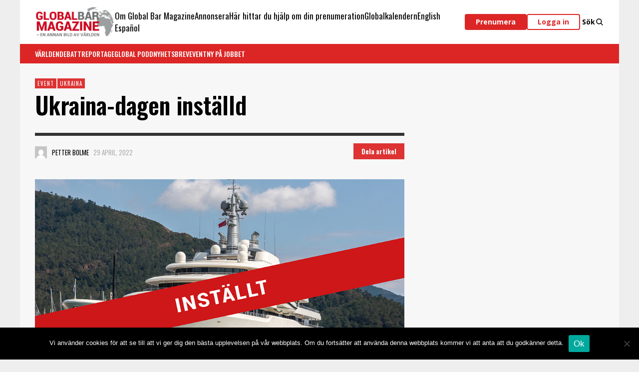

--- FILE ---
content_type: text/html; charset=UTF-8
request_url: https://globalbar.se/2022/04/politiken-yttrandefriheten-och-litteraturen-i-ukraina/
body_size: 33763
content:
<!DOCTYPE html>
<html class="no-js"  itemscope itemtype="https://schema.org/Article"  lang="sv-SE" xmlns:og="http://ogp.me/ns#" xmlns:fb="http://ogp.me/ns/fb#">
	<head>
		<!-- Site Meta -->

<meta charset="UTF-8">

<link rel="pingback" href="https://globalbar.se/xmlrpc.php">

<meta name="viewport" content="width=device-width,initial-scale=1.0,user-scalable=yes">

<!-- End Site Meta -->
		<title>Ukraina-dagen inställd &#8211; Global Bar Magazine</title>
<meta name='robots' content='max-image-preview:large' />
	<style>img:is([sizes="auto" i], [sizes^="auto," i]) { contain-intrinsic-size: 3000px 1500px }</style>
	<link rel='dns-prefetch' href='//plausible.io' />
<link rel='dns-prefetch' href='//cdnjs.cloudflare.com' />
<link rel='dns-prefetch' href='//fonts.googleapis.com' />
<link rel='dns-prefetch' href='//www.googletagmanager.com' />
<link rel='dns-prefetch' href='//pagead2.googlesyndication.com' />
<link rel="alternate" type="application/rss+xml" title="Global Bar Magazine &raquo; Webbflöde" href="https://globalbar.se/feed/" />
<link rel="alternate" type="application/rss+xml" title="Global Bar Magazine &raquo; Kommentarsflöde" href="https://globalbar.se/comments/feed/" />
<script type="text/javascript">
/* <![CDATA[ */
window._wpemojiSettings = {"baseUrl":"https:\/\/s.w.org\/images\/core\/emoji\/16.0.1\/72x72\/","ext":".png","svgUrl":"https:\/\/s.w.org\/images\/core\/emoji\/16.0.1\/svg\/","svgExt":".svg","source":{"concatemoji":"https:\/\/globalbar.se\/wp-includes\/js\/wp-emoji-release.min.js?ver=6.8.3"}};
/*! This file is auto-generated */
!function(s,n){var o,i,e;function c(e){try{var t={supportTests:e,timestamp:(new Date).valueOf()};sessionStorage.setItem(o,JSON.stringify(t))}catch(e){}}function p(e,t,n){e.clearRect(0,0,e.canvas.width,e.canvas.height),e.fillText(t,0,0);var t=new Uint32Array(e.getImageData(0,0,e.canvas.width,e.canvas.height).data),a=(e.clearRect(0,0,e.canvas.width,e.canvas.height),e.fillText(n,0,0),new Uint32Array(e.getImageData(0,0,e.canvas.width,e.canvas.height).data));return t.every(function(e,t){return e===a[t]})}function u(e,t){e.clearRect(0,0,e.canvas.width,e.canvas.height),e.fillText(t,0,0);for(var n=e.getImageData(16,16,1,1),a=0;a<n.data.length;a++)if(0!==n.data[a])return!1;return!0}function f(e,t,n,a){switch(t){case"flag":return n(e,"\ud83c\udff3\ufe0f\u200d\u26a7\ufe0f","\ud83c\udff3\ufe0f\u200b\u26a7\ufe0f")?!1:!n(e,"\ud83c\udde8\ud83c\uddf6","\ud83c\udde8\u200b\ud83c\uddf6")&&!n(e,"\ud83c\udff4\udb40\udc67\udb40\udc62\udb40\udc65\udb40\udc6e\udb40\udc67\udb40\udc7f","\ud83c\udff4\u200b\udb40\udc67\u200b\udb40\udc62\u200b\udb40\udc65\u200b\udb40\udc6e\u200b\udb40\udc67\u200b\udb40\udc7f");case"emoji":return!a(e,"\ud83e\udedf")}return!1}function g(e,t,n,a){var r="undefined"!=typeof WorkerGlobalScope&&self instanceof WorkerGlobalScope?new OffscreenCanvas(300,150):s.createElement("canvas"),o=r.getContext("2d",{willReadFrequently:!0}),i=(o.textBaseline="top",o.font="600 32px Arial",{});return e.forEach(function(e){i[e]=t(o,e,n,a)}),i}function t(e){var t=s.createElement("script");t.src=e,t.defer=!0,s.head.appendChild(t)}"undefined"!=typeof Promise&&(o="wpEmojiSettingsSupports",i=["flag","emoji"],n.supports={everything:!0,everythingExceptFlag:!0},e=new Promise(function(e){s.addEventListener("DOMContentLoaded",e,{once:!0})}),new Promise(function(t){var n=function(){try{var e=JSON.parse(sessionStorage.getItem(o));if("object"==typeof e&&"number"==typeof e.timestamp&&(new Date).valueOf()<e.timestamp+604800&&"object"==typeof e.supportTests)return e.supportTests}catch(e){}return null}();if(!n){if("undefined"!=typeof Worker&&"undefined"!=typeof OffscreenCanvas&&"undefined"!=typeof URL&&URL.createObjectURL&&"undefined"!=typeof Blob)try{var e="postMessage("+g.toString()+"("+[JSON.stringify(i),f.toString(),p.toString(),u.toString()].join(",")+"));",a=new Blob([e],{type:"text/javascript"}),r=new Worker(URL.createObjectURL(a),{name:"wpTestEmojiSupports"});return void(r.onmessage=function(e){c(n=e.data),r.terminate(),t(n)})}catch(e){}c(n=g(i,f,p,u))}t(n)}).then(function(e){for(var t in e)n.supports[t]=e[t],n.supports.everything=n.supports.everything&&n.supports[t],"flag"!==t&&(n.supports.everythingExceptFlag=n.supports.everythingExceptFlag&&n.supports[t]);n.supports.everythingExceptFlag=n.supports.everythingExceptFlag&&!n.supports.flag,n.DOMReady=!1,n.readyCallback=function(){n.DOMReady=!0}}).then(function(){return e}).then(function(){var e;n.supports.everything||(n.readyCallback(),(e=n.source||{}).concatemoji?t(e.concatemoji):e.wpemoji&&e.twemoji&&(t(e.twemoji),t(e.wpemoji)))}))}((window,document),window._wpemojiSettings);
/* ]]> */
</script>
<link rel='stylesheet' id='wc-blocks-integration-css' href='https://globalbar.se/wp-content/plugins/woocommerce-subscriptions/vendor/woocommerce/subscriptions-core/build/index.css?ver=7.1.1' type='text/css' media='all' />
<style id='wp-emoji-styles-inline-css' type='text/css'>

	img.wp-smiley, img.emoji {
		display: inline !important;
		border: none !important;
		box-shadow: none !important;
		height: 1em !important;
		width: 1em !important;
		margin: 0 0.07em !important;
		vertical-align: -0.1em !important;
		background: none !important;
		padding: 0 !important;
	}
</style>
<link rel='stylesheet' id='wp-block-library-css' href='https://globalbar.se/wp-includes/css/dist/block-library/style.min.css?ver=6.8.3' type='text/css' media='all' />
<style id='classic-theme-styles-inline-css' type='text/css'>
/*! This file is auto-generated */
.wp-block-button__link{color:#fff;background-color:#32373c;border-radius:9999px;box-shadow:none;text-decoration:none;padding:calc(.667em + 2px) calc(1.333em + 2px);font-size:1.125em}.wp-block-file__button{background:#32373c;color:#fff;text-decoration:none}
</style>
<style id='global-styles-inline-css' type='text/css'>
:root{--wp--preset--aspect-ratio--square: 1;--wp--preset--aspect-ratio--4-3: 4/3;--wp--preset--aspect-ratio--3-4: 3/4;--wp--preset--aspect-ratio--3-2: 3/2;--wp--preset--aspect-ratio--2-3: 2/3;--wp--preset--aspect-ratio--16-9: 16/9;--wp--preset--aspect-ratio--9-16: 9/16;--wp--preset--color--black: #000000;--wp--preset--color--cyan-bluish-gray: #abb8c3;--wp--preset--color--white: #ffffff;--wp--preset--color--pale-pink: #f78da7;--wp--preset--color--vivid-red: #cf2e2e;--wp--preset--color--luminous-vivid-orange: #ff6900;--wp--preset--color--luminous-vivid-amber: #fcb900;--wp--preset--color--light-green-cyan: #7bdcb5;--wp--preset--color--vivid-green-cyan: #00d084;--wp--preset--color--pale-cyan-blue: #8ed1fc;--wp--preset--color--vivid-cyan-blue: #0693e3;--wp--preset--color--vivid-purple: #9b51e0;--wp--preset--gradient--vivid-cyan-blue-to-vivid-purple: linear-gradient(135deg,rgba(6,147,227,1) 0%,rgb(155,81,224) 100%);--wp--preset--gradient--light-green-cyan-to-vivid-green-cyan: linear-gradient(135deg,rgb(122,220,180) 0%,rgb(0,208,130) 100%);--wp--preset--gradient--luminous-vivid-amber-to-luminous-vivid-orange: linear-gradient(135deg,rgba(252,185,0,1) 0%,rgba(255,105,0,1) 100%);--wp--preset--gradient--luminous-vivid-orange-to-vivid-red: linear-gradient(135deg,rgba(255,105,0,1) 0%,rgb(207,46,46) 100%);--wp--preset--gradient--very-light-gray-to-cyan-bluish-gray: linear-gradient(135deg,rgb(238,238,238) 0%,rgb(169,184,195) 100%);--wp--preset--gradient--cool-to-warm-spectrum: linear-gradient(135deg,rgb(74,234,220) 0%,rgb(151,120,209) 20%,rgb(207,42,186) 40%,rgb(238,44,130) 60%,rgb(251,105,98) 80%,rgb(254,248,76) 100%);--wp--preset--gradient--blush-light-purple: linear-gradient(135deg,rgb(255,206,236) 0%,rgb(152,150,240) 100%);--wp--preset--gradient--blush-bordeaux: linear-gradient(135deg,rgb(254,205,165) 0%,rgb(254,45,45) 50%,rgb(107,0,62) 100%);--wp--preset--gradient--luminous-dusk: linear-gradient(135deg,rgb(255,203,112) 0%,rgb(199,81,192) 50%,rgb(65,88,208) 100%);--wp--preset--gradient--pale-ocean: linear-gradient(135deg,rgb(255,245,203) 0%,rgb(182,227,212) 50%,rgb(51,167,181) 100%);--wp--preset--gradient--electric-grass: linear-gradient(135deg,rgb(202,248,128) 0%,rgb(113,206,126) 100%);--wp--preset--gradient--midnight: linear-gradient(135deg,rgb(2,3,129) 0%,rgb(40,116,252) 100%);--wp--preset--font-size--small: 13px;--wp--preset--font-size--medium: 20px;--wp--preset--font-size--large: 36px;--wp--preset--font-size--x-large: 42px;--wp--preset--spacing--20: 0.44rem;--wp--preset--spacing--30: 0.67rem;--wp--preset--spacing--40: 1rem;--wp--preset--spacing--50: 1.5rem;--wp--preset--spacing--60: 2.25rem;--wp--preset--spacing--70: 3.38rem;--wp--preset--spacing--80: 5.06rem;--wp--preset--shadow--natural: 6px 6px 9px rgba(0, 0, 0, 0.2);--wp--preset--shadow--deep: 12px 12px 50px rgba(0, 0, 0, 0.4);--wp--preset--shadow--sharp: 6px 6px 0px rgba(0, 0, 0, 0.2);--wp--preset--shadow--outlined: 6px 6px 0px -3px rgba(255, 255, 255, 1), 6px 6px rgba(0, 0, 0, 1);--wp--preset--shadow--crisp: 6px 6px 0px rgba(0, 0, 0, 1);}:where(.is-layout-flex){gap: 0.5em;}:where(.is-layout-grid){gap: 0.5em;}body .is-layout-flex{display: flex;}.is-layout-flex{flex-wrap: wrap;align-items: center;}.is-layout-flex > :is(*, div){margin: 0;}body .is-layout-grid{display: grid;}.is-layout-grid > :is(*, div){margin: 0;}:where(.wp-block-columns.is-layout-flex){gap: 2em;}:where(.wp-block-columns.is-layout-grid){gap: 2em;}:where(.wp-block-post-template.is-layout-flex){gap: 1.25em;}:where(.wp-block-post-template.is-layout-grid){gap: 1.25em;}.has-black-color{color: var(--wp--preset--color--black) !important;}.has-cyan-bluish-gray-color{color: var(--wp--preset--color--cyan-bluish-gray) !important;}.has-white-color{color: var(--wp--preset--color--white) !important;}.has-pale-pink-color{color: var(--wp--preset--color--pale-pink) !important;}.has-vivid-red-color{color: var(--wp--preset--color--vivid-red) !important;}.has-luminous-vivid-orange-color{color: var(--wp--preset--color--luminous-vivid-orange) !important;}.has-luminous-vivid-amber-color{color: var(--wp--preset--color--luminous-vivid-amber) !important;}.has-light-green-cyan-color{color: var(--wp--preset--color--light-green-cyan) !important;}.has-vivid-green-cyan-color{color: var(--wp--preset--color--vivid-green-cyan) !important;}.has-pale-cyan-blue-color{color: var(--wp--preset--color--pale-cyan-blue) !important;}.has-vivid-cyan-blue-color{color: var(--wp--preset--color--vivid-cyan-blue) !important;}.has-vivid-purple-color{color: var(--wp--preset--color--vivid-purple) !important;}.has-black-background-color{background-color: var(--wp--preset--color--black) !important;}.has-cyan-bluish-gray-background-color{background-color: var(--wp--preset--color--cyan-bluish-gray) !important;}.has-white-background-color{background-color: var(--wp--preset--color--white) !important;}.has-pale-pink-background-color{background-color: var(--wp--preset--color--pale-pink) !important;}.has-vivid-red-background-color{background-color: var(--wp--preset--color--vivid-red) !important;}.has-luminous-vivid-orange-background-color{background-color: var(--wp--preset--color--luminous-vivid-orange) !important;}.has-luminous-vivid-amber-background-color{background-color: var(--wp--preset--color--luminous-vivid-amber) !important;}.has-light-green-cyan-background-color{background-color: var(--wp--preset--color--light-green-cyan) !important;}.has-vivid-green-cyan-background-color{background-color: var(--wp--preset--color--vivid-green-cyan) !important;}.has-pale-cyan-blue-background-color{background-color: var(--wp--preset--color--pale-cyan-blue) !important;}.has-vivid-cyan-blue-background-color{background-color: var(--wp--preset--color--vivid-cyan-blue) !important;}.has-vivid-purple-background-color{background-color: var(--wp--preset--color--vivid-purple) !important;}.has-black-border-color{border-color: var(--wp--preset--color--black) !important;}.has-cyan-bluish-gray-border-color{border-color: var(--wp--preset--color--cyan-bluish-gray) !important;}.has-white-border-color{border-color: var(--wp--preset--color--white) !important;}.has-pale-pink-border-color{border-color: var(--wp--preset--color--pale-pink) !important;}.has-vivid-red-border-color{border-color: var(--wp--preset--color--vivid-red) !important;}.has-luminous-vivid-orange-border-color{border-color: var(--wp--preset--color--luminous-vivid-orange) !important;}.has-luminous-vivid-amber-border-color{border-color: var(--wp--preset--color--luminous-vivid-amber) !important;}.has-light-green-cyan-border-color{border-color: var(--wp--preset--color--light-green-cyan) !important;}.has-vivid-green-cyan-border-color{border-color: var(--wp--preset--color--vivid-green-cyan) !important;}.has-pale-cyan-blue-border-color{border-color: var(--wp--preset--color--pale-cyan-blue) !important;}.has-vivid-cyan-blue-border-color{border-color: var(--wp--preset--color--vivid-cyan-blue) !important;}.has-vivid-purple-border-color{border-color: var(--wp--preset--color--vivid-purple) !important;}.has-vivid-cyan-blue-to-vivid-purple-gradient-background{background: var(--wp--preset--gradient--vivid-cyan-blue-to-vivid-purple) !important;}.has-light-green-cyan-to-vivid-green-cyan-gradient-background{background: var(--wp--preset--gradient--light-green-cyan-to-vivid-green-cyan) !important;}.has-luminous-vivid-amber-to-luminous-vivid-orange-gradient-background{background: var(--wp--preset--gradient--luminous-vivid-amber-to-luminous-vivid-orange) !important;}.has-luminous-vivid-orange-to-vivid-red-gradient-background{background: var(--wp--preset--gradient--luminous-vivid-orange-to-vivid-red) !important;}.has-very-light-gray-to-cyan-bluish-gray-gradient-background{background: var(--wp--preset--gradient--very-light-gray-to-cyan-bluish-gray) !important;}.has-cool-to-warm-spectrum-gradient-background{background: var(--wp--preset--gradient--cool-to-warm-spectrum) !important;}.has-blush-light-purple-gradient-background{background: var(--wp--preset--gradient--blush-light-purple) !important;}.has-blush-bordeaux-gradient-background{background: var(--wp--preset--gradient--blush-bordeaux) !important;}.has-luminous-dusk-gradient-background{background: var(--wp--preset--gradient--luminous-dusk) !important;}.has-pale-ocean-gradient-background{background: var(--wp--preset--gradient--pale-ocean) !important;}.has-electric-grass-gradient-background{background: var(--wp--preset--gradient--electric-grass) !important;}.has-midnight-gradient-background{background: var(--wp--preset--gradient--midnight) !important;}.has-small-font-size{font-size: var(--wp--preset--font-size--small) !important;}.has-medium-font-size{font-size: var(--wp--preset--font-size--medium) !important;}.has-large-font-size{font-size: var(--wp--preset--font-size--large) !important;}.has-x-large-font-size{font-size: var(--wp--preset--font-size--x-large) !important;}
:where(.wp-block-post-template.is-layout-flex){gap: 1.25em;}:where(.wp-block-post-template.is-layout-grid){gap: 1.25em;}
:where(.wp-block-columns.is-layout-flex){gap: 2em;}:where(.wp-block-columns.is-layout-grid){gap: 2em;}
:root :where(.wp-block-pullquote){font-size: 1.5em;line-height: 1.6;}
</style>
<link rel='stylesheet' id='amazonpolly-css' href='https://globalbar.se/wp-content/plugins/amazon-polly/public/css/amazonpolly-public.css?ver=1.0.0' type='text/css' media='all' />
<link rel='stylesheet' id='cookie-notice-front-css' href='https://globalbar.se/wp-content/plugins/cookie-notice/css/front.min.css?ver=2.5.11' type='text/css' media='all' />
<style id='woocommerce-inline-inline-css' type='text/css'>
.woocommerce form .form-row .required { visibility: visible; }
</style>
<link rel='stylesheet' id='brands-styles-css' href='https://globalbar.se/wp-content/plugins/woocommerce/assets/css/brands.css?ver=10.1.3' type='text/css' media='all' />
<link rel='stylesheet' id='wc-memberships-frontend-css' href='https://globalbar.se/wp-content/plugins/woocommerce-memberships/assets/css/frontend/wc-memberships-frontend.min.css?ver=1.21.6' type='text/css' media='all' />
<link rel='stylesheet' id='font-awesome-css' href='https://cdnjs.cloudflare.com/ajax/libs/font-awesome/5.15.3/css/all.min.css?ver=1' type='text/css' media='all' />
<link rel='stylesheet' id='presso-style-css' href='https://globalbar.se/wp-content/themes/presso/style.css?ver=1584804513' type='text/css' media='all' />
<link rel='stylesheet' id='globalbar-style-css' href='https://globalbar.se/wp-content/themes/globalbar/style.css?ver=1732255216' type='text/css' media='all' />
<link rel='stylesheet' id='presso-css-theme-css' href='https://globalbar.se/wp-content/themes/presso/style.css?ver=3.3.7' type='text/css' media='all' />
<style id='presso-css-theme-inline-css' type='text/css'>

		/* Color */
		.vw-hamburger-icon, .vw-hamburger-icon::before, .vw-hamburger-icon::after {
			background-color: #ffffff;
		}

		.vw-menu-main .main-menu-link span:before {
			background-color: #ffffff;
		}



		/* Header Font Family */

		.vw-title-area__post-meta,
		.vw-header-font-family,
		.vw-about-author__tagline,
		#wp-calendar thead,
		#wp-calendar tfoot,
		.vw-menu-main .sub-menu-link > span,
		.vw-menu-top,
		.vw-post-box__meta,
		.vw-pagination,
		.vw-page-links,
		.vw-categories,
		.vw-post-meta,
		.vw-category-list__count,
		nav.woocommerce-pagination {
			font-family: Oswald;
		}

		
		.button, input[type="button"], input[type="reset"], input[type="submit"], .vw-button,
		.woocommerce a.button, .woocommerce button.button, .woocommerce input.button, .woocommerce #respond input#submit,
		.woocommerce-page a.button, .woocommerce-page button.button, .woocommerce-page input.button, .woocommerce-page #respond input#submit,
		.widget_tag_cloud a,
		.vw-tagline,
		.vw-review__item-title,
		.vw-review__total,
		.vw-super-title,
		.vw-social-counter__count,
		.vw-tab-title,
		.wc-tabs {
			font-family: Oswald;
			font-weight: 600;
						font-style: ;
						letter-spacing: 0px;
			text-transform: initial;
		}


		/* Font size */
		@media (min-width: 992px) {
			.vw-about-author__name,
			.vw-related-posts__title,
			.vw-our-picks-posts__title,
			.vw-post-comments-title,
			.vw-comments-title {
		        font-size: 36px;
		    }
		}



		/* Border */
		body hr,
		body .widget + .widget,
		body .vw-main-post:not(:last-child), body .vw-about-author:not(:last-child), body .vw-related-posts:not(:last-child), body .vw-our-picks-posts:not(:last-child), body .vw-post-navigation:not(:last-child), body .vw-comments-area:not(:last-child), body .vw-post-footer-section-custom:not(:last-child) {
			border-color: #333;
			border-width: 6px;

					}

		body .vw-pagination,
		body .vwspc-section-post-box:not(:first-child) .vwspc-section-content > :first-child, body .vwspc-section-post-box-sidebar:not(:first-child) .vwspc-section-content > :first-child, body .vwspc-section-2-sidebars-section .widget:first-child, body .vwspc-section-3-sidebars-section .widget:first-child, body .vwspc-section-custom-section:not(:first-child) .vwspc-section-content > :first-child, body .vwspc-section:not(:first-child) body .vwspc-section-sidebar .widget:first-child {
			border-color: #333;
			border-width: 6px;

					}

		/* Mobile Logo */
		@media (max-width: 767px) {
			div.vw-header__logo {
				padding-top: 20px;
				padding-bottom: 20px;
				padding-left: 60px;
				padding-right: 60px;
			}
		}

		/* Accent */

		.vw-post-content a {
		  color: #dd3333;
		}

		/* Accent - Auto generated */
		.vw-footer-sidebar .widget-title, .vw-menu-mobile .menu-link:hover, .vw-404-box__hero-title, .vw-accordion .ui-state-hover span, .vw-404-text {
  color: #dd3333; }

.vw-post-content th, .vw-comment__content th, .no-touch button:hover, .no-touch input[type="button"]:hover, .no-touch input[type="reset"]:hover, .no-touch input[type="submit"]:hover, .no-touch .woocommerce a.button:hover, .no-touch .woocommerce button.button:hover, .no-touch .woocommerce input.button:hover, .no-touch .woocommerce #respond input#submit:hover, .no-touch .woocommerce-page a.button:hover, .no-touch .woocommerce-page button.button:hover, .no-touch .woocommerce-page input.button:hover, .no-touch .woocommerce-page #respond input#submit:hover, .no-touch .vw-button:hover, .vw-button--accent, .no-touch .vw-button--outline.vw-button:hover, .vw-top-bar .vw-social-icon:hover, .vw-title-area__nav-button:hover, .vw-menu-top .menu-item:hover, .vw-menu-main .menu-item:hover, .vw-menu-top .main-menu-link:hover, .vw-menu-main .main-menu-link:hover, .vw-pagination__links .page-numbers.current, .vw-post-box--block-d .vw-post-views, .vw-post-box--slide-1:hover .vw-post-box__read-more, .vw-categories a, .vw-page-links > span:not(:first-child), .vw-scroll-to-top, .vw-content-slider .slick-prev, .vw-content-slider .slick-next, .vw-dropcap-circle, .vw-dropcap-box, .vw-review--points .vw-review__item-score-bar, .vw-review--percentage .vw-review__item-score-bar, .vw-review-summary, .sk-folding-cube .sk-cube:before, #wp-calendar tbody td:hover, .widget_product_tag_cloud .tagcloud a:hover, .widget_tag_cloud .tagcloud a:hover, .vw-category-list__count, .widget #sb_instagram .sbi_follow_btn a {
  background-color: #dd3333; }
.vw-footer-sidebar .widget-title, .vw-menu-mobile .menu-link:hover, .vw-404-box__hero-title, .vw-accordion .ui-state-hover span, .vw-404-text {
		color: #dd3333; }

		.vw-post-content th, .vw-comment__content th, .no-touch button:hover, .no-touch input[type="button"]:hover, .no-touch input[type="reset"]:hover, .no-touch input[type="submit"]:hover, .no-touch .woocommerce a.button:hover, .no-touch .woocommerce button.button:hover, .no-touch .woocommerce input.button:hover, .no-touch .woocommerce #respond input#submit:hover, .no-touch .woocommerce-page a.button:hover, .no-touch .woocommerce-page button.button:hover, .no-touch .woocommerce-page input.button:hover, .no-touch .woocommerce-page #respond input#submit:hover, .no-touch .vw-button:hover, .vw-button--accent, .no-touch .vw-button--outline.vw-button:hover, .vw-top-bar .vw-social-icon:hover, .vw-title-area__nav-button:hover, .vw-menu-top .menu-item:hover, .vw-menu-main .menu-item:hover, .vw-menu-top .main-menu-link:hover, .vw-menu-main .main-menu-link:hover, .vw-pagination__links .page-numbers.current, .vw-post-box--block-d .vw-post-views, .vw-post-box--slide-1:hover .vw-post-box__read-more, .vw-categories a, .vw-page-links > span:not(:first-child), .vw-scroll-to-top, .vw-content-slider .slick-prev, .vw-content-slider .slick-next, .vw-dropcap-circle, .vw-dropcap-box, .vw-review--points .vw-review__item-score-bar, .vw-review--percentage .vw-review__item-score-bar, .vw-review-summary, .sk-folding-cube .sk-cube:before, #wp-calendar tbody td:hover, .widget_product_tag_cloud .tagcloud a:hover, .widget_tag_cloud .tagcloud a:hover, .vw-category-list__count, .widget #sb_instagram .sbi_follow_btn a {
		background-color: #dd3333; }

		
		
</style>
<link rel='stylesheet' id='vwcss-woocommerce-css' href='https://globalbar.se/wp-content/themes/presso/woocommerce-assets/css/custom-woocommerce.css?ver=3.3.7' type='text/css' media='all' />
<link rel='stylesheet' id='social-icon-css' href='https://globalbar.se/wp-content/themes/presso/font-icons/social-icons/css/zocial.css?ver=6.8.3' type='text/css' media='all' />
<link rel='stylesheet' id='entypo-icon-css' href='https://globalbar.se/wp-content/themes/presso/font-icons/entypo/css/entypo.css?ver=6.8.3' type='text/css' media='all' />
<link rel='stylesheet' id='awesome-icon-css' href='https://globalbar.se/wp-content/themes/presso/font-icons/awesome/css/awesome.css?ver=6.8.3' type='text/css' media='all' />
<link rel='stylesheet' id='slick-css' href='https://globalbar.se/wp-content/themes/presso/js/slick/slick.css?ver=6.8.3' type='text/css' media='all' />
<link rel='stylesheet' id='slick-theme-css' href='https://globalbar.se/wp-content/themes/presso/js/slick/slick-theme.css?ver=6.8.3' type='text/css' media='all' />
<link rel='stylesheet' id='presso-child-theme-css' href='https://globalbar.se/wp-content/themes/globalbar/style.css?ver=3.3.7' type='text/css' media='all' />
<link rel='stylesheet' id='flick-css' href='https://globalbar.se/wp-content/plugins/mailchimp/assets/css/flick/flick.css?ver=2.0.0' type='text/css' media='all' />
<link rel='stylesheet' id='mailchimp_sf_main_css-css' href='https://globalbar.se/wp-content/plugins/mailchimp/assets/css/frontend.css?ver=2.0.0' type='text/css' media='all' />
<link rel='stylesheet' id='swish-ecommerce-css' href='https://globalbar.se/wp-content/plugins/woo-swish-e-commerce/assets/stylesheets/swish.css?ver=3.7.5' type='text/css' media='all' />
<link rel='stylesheet' id='select2-css' href='https://globalbar.se/wp-content/plugins/woocommerce/assets/css/select2.css?ver=10.1.3' type='text/css' media='all' />
<link rel='stylesheet' id='woovr-frontend-css' href='https://globalbar.se/wp-content/plugins/wpc-variations-radio-buttons/assets/css/frontend.css?ver=3.7.0' type='text/css' media='all' />
<link rel='stylesheet' id='redux-google-fonts-presso_options-css' href='https://fonts.googleapis.com/css?family=Oswald%3A200%2C300%2C400%2C500%2C600%2C700%7COpen+Sans%3A300%2C400%2C600%2C700%2C800%2C300italic%2C400italic%2C600italic%2C700italic%2C800italic&#038;ver=1729522603' type='text/css' media='all' />
<script type="text/javascript" src="https://globalbar.se/wp-includes/js/jquery/jquery.min.js?ver=3.7.1" id="jquery-core-js"></script>
<script type="text/javascript" src="https://globalbar.se/wp-includes/js/jquery/jquery-migrate.min.js?ver=3.4.1" id="jquery-migrate-js"></script>
<script type="text/javascript" src="https://globalbar.se/wp-content/plugins/amazon-polly/public/js/amazonpolly-public.js?ver=1.0.0" id="amazonpolly-js"></script>
<script type="text/javascript" id="cookie-notice-front-js-before">
/* <![CDATA[ */
var cnArgs = {"ajaxUrl":"https:\/\/globalbar.se\/wp-admin\/admin-ajax.php","nonce":"b3769ee78c","hideEffect":"fade","position":"bottom","onScroll":false,"onScrollOffset":100,"onClick":false,"cookieName":"cookie_notice_accepted","cookieTime":2592000,"cookieTimeRejected":2592000,"globalCookie":false,"redirection":false,"cache":false,"revokeCookies":false,"revokeCookiesOpt":"automatic"};
/* ]]> */
</script>
<script type="text/javascript" src="https://globalbar.se/wp-content/plugins/cookie-notice/js/front.min.js?ver=2.5.11" id="cookie-notice-front-js"></script>
<script type="text/javascript" src="https://globalbar.se/wp-content/plugins/woocommerce/assets/js/jquery-blockui/jquery.blockUI.min.js?ver=2.7.0-wc.10.1.3" id="jquery-blockui-js" defer="defer" data-wp-strategy="defer"></script>
<script type="text/javascript" src="https://globalbar.se/wp-content/plugins/woocommerce/assets/js/js-cookie/js.cookie.min.js?ver=2.1.4-wc.10.1.3" id="js-cookie-js" defer="defer" data-wp-strategy="defer"></script>
<script type="text/javascript" id="woocommerce-js-extra">
/* <![CDATA[ */
var woocommerce_params = {"ajax_url":"\/wp-admin\/admin-ajax.php","wc_ajax_url":"\/?wc-ajax=%%endpoint%%","i18n_password_show":"Visa l\u00f6senord","i18n_password_hide":"D\u00f6lj l\u00f6senord"};
/* ]]> */
</script>
<script type="text/javascript" src="https://globalbar.se/wp-content/plugins/woocommerce/assets/js/frontend/woocommerce.min.js?ver=10.1.3" id="woocommerce-js" defer="defer" data-wp-strategy="defer"></script>
<script type="text/javascript" defer data-domain='globalbar.se' data-api='https://plausible.io/api/event' data-cfasync='false' src="https://plausible.io/js/plausible.outbound-links.js?ver=2.3.1" id="plausible-analytics-js"></script>
<script type="text/javascript" id="plausible-analytics-js-after">
/* <![CDATA[ */
window.plausible = window.plausible || function() { (window.plausible.q = window.plausible.q || []).push(arguments) }
/* ]]> */
</script>
<script type="text/javascript" id="waiting-for-swish-callback-js-extra">
/* <![CDATA[ */
var swish = {"logo":"https:\/\/globalbar.se\/wp-content\/plugins\/woo-swish-e-commerce\/assets\/images\/Swish_Logo_Primary_Light-BG_SVG.svg","ajaxurl":"https:\/\/globalbar.se\/wp-admin\/admin-ajax.php","nonce":"7d642ea271","message":"Starta din Swish app och godk\u00e4nn betalningen"};
/* ]]> */
</script>
<script type="text/javascript" src="https://globalbar.se/wp-content/plugins/woo-swish-e-commerce/assets/javascript/swish.js?ver=3.7.5" id="waiting-for-swish-callback-js"></script>
<link rel="https://api.w.org/" href="https://globalbar.se/wp-json/" /><link rel="alternate" title="JSON" type="application/json" href="https://globalbar.se/wp-json/wp/v2/posts/24074" /><link rel="EditURI" type="application/rsd+xml" title="RSD" href="https://globalbar.se/xmlrpc.php?rsd" />
<meta name="generator" content="WordPress 6.8.3" />
<meta name="generator" content="WooCommerce 10.1.3" />
<link rel="canonical" href="https://globalbar.se/2022/04/politiken-yttrandefriheten-och-litteraturen-i-ukraina/" />
<link rel='shortlink' href='https://globalbar.se/?p=24074' />
<link rel="alternate" title="oEmbed (JSON)" type="application/json+oembed" href="https://globalbar.se/wp-json/oembed/1.0/embed?url=https%3A%2F%2Fglobalbar.se%2F2022%2F04%2Fpolitiken-yttrandefriheten-och-litteraturen-i-ukraina%2F" />
<link rel="alternate" title="oEmbed (XML)" type="text/xml+oembed" href="https://globalbar.se/wp-json/oembed/1.0/embed?url=https%3A%2F%2Fglobalbar.se%2F2022%2F04%2Fpolitiken-yttrandefriheten-och-litteraturen-i-ukraina%2F&#038;format=xml" />

<!-- This site is using AdRotate v5.17.1 to display their advertisements - https://ajdg.solutions/ -->
<!-- AdRotate CSS -->
<style type="text/css" media="screen">
	.g { margin:0px; padding:0px; overflow:hidden; line-height:1; zoom:1; }
	.g img { height:auto; }
	.g-col { position:relative; float:left; }
	.g-col:first-child { margin-left: 0; }
	.g-col:last-child { margin-right: 0; }
	@media only screen and (max-width: 480px) {
		.g-col, .g-dyn, .g-single { width:100%; margin-left:0; margin-right:0; }
	}
</style>
<!-- /AdRotate CSS -->

<meta name="generator" content="Site Kit by Google 1.159.0" /><meta name='plausible-analytics-version' content='2.3.1' />
		<!-- Facebook Integration -->

		<meta property="og:site_name" content="Global Bar Magazine">

					<meta property="og:title" content="Ukraina-dagen inställd">
			<meta property="og:description" content="Då flera personer tvingats tacka nej måste arrangörerna tyvärr ställa ...">
			<meta property="og:url" content="https://globalbar.se/2022/04/politiken-yttrandefriheten-och-litteraturen-i-ukraina/"/>
						<meta property="og:image" content="https://globalbar.se/wp-content/uploads/2022/04/Ukraina_22maj_installt.jpg" />
						
		
		<!-- End Facebook Integration -->
			<noscript><style>.woocommerce-product-gallery{ opacity: 1 !important; }</style></noscript>
	
<!-- Metatagg för ”Google AdSense” tillagt av Site Kit -->
<meta name="google-adsense-platform-account" content="ca-host-pub-2644536267352236">
<meta name="google-adsense-platform-domain" content="sitekit.withgoogle.com">
<!-- Avslut av metatagg för ”Google AdSense” tillagd av Site Kit -->

<!-- Kodblock för ”Google AdSense” tillagt av Site Kit -->
<script type="text/javascript" async="async" src="https://pagead2.googlesyndication.com/pagead/js/adsbygoogle.js?client=ca-pub-9179773592518516&amp;host=ca-host-pub-2644536267352236" crossorigin="anonymous"></script>

<!-- Avslut av kodblock för ”Google AdSense” tillagt av Site Kit -->
<link rel="icon" href="https://globalbar.se/wp-content/uploads/2021/05/cropped-logga-webbpnag-32x32.png" sizes="32x32" />
<link rel="icon" href="https://globalbar.se/wp-content/uploads/2021/05/cropped-logga-webbpnag-192x192.png" sizes="192x192" />
<link rel="apple-touch-icon" href="https://globalbar.se/wp-content/uploads/2021/05/cropped-logga-webbpnag-180x180.png" />
<meta name="msapplication-TileImage" content="https://globalbar.se/wp-content/uploads/2021/05/cropped-logga-webbpnag-270x270.png" />
		<style id="vw-custom-font" type="text/css">
						
					</style>
				<style type="text/css" id="wp-custom-css">
			.formality__btn {
	color: var(--formality_col2) !important;
}

article h2 {
	font-size: 15pt !important;
	margin: 1rem 0 0 !important;
}

@media only screen and (max-width: 600px) {
	article h2 {
		font-size: 1.25rem !important;
		margin: 1rem 0 .75rem;
	}
}

@media only screen and (max-width: 920px) {
	article h2 {
		font-size: 1.5rem !important;
		margin: 1rem 0 .75rem;
	}
}

.widget:not(:first-child) {
	padding: 0 !important;
	border: 0 !important;
	list-style: none;
	font-size: 14px;
}

.vw-footer .wp-block-heading {
  font-family: Oswald;
  letter-spacing: 1px;
  font-weight: 700;
  font-style: normal;
  color: #fff;
  font-size: 25px;
	text-transform: uppercase;
}

[class^="icon-social-"]::before, [class*=" icon-social-"]::before {
	font-size: large;
}

.wc-memberships-restriction-message h3,
.wc-memberships-restriction-message .vw-button{
	text-transform: uppercase;
}

body .vw-header__logo {
	padding-top: 15px;
	padding-right: 0px;
	padding-bottom: 20px;
	padding-left: 0px;
	margin: auto;
}

body .vw-post-box--block-a .vw-post-box__link {
	font-size: 28px;	
}

body .vw-flex-grid--sm-3 .vw-post-box__link {
	font-size: 22px;	
}

body .vwspc-section-content .vw-flex-grid--sm-1 .vw-post-box__link {
	font-size: 36px;
}

.woocommerce-page .vw-logo__image,
.vw-logo__image {
	max-width: 600px;
}

.vw-mobile-nav-button button {
	background: black;
}

.vw-categories {
	overflow-x: hidden;
	white-space: nowrap;
}
@media only screen and (max-width: 800px) {

.vw-categories {
	overflow-x: auto;
	-ms-overflow-style: none;
  scrollbar-width: none;
}
}
#vw_widget_posts-7 .widget-title {
	font-size: 21px;
}

#vw_widget_posts-7 h5 {
	font-size: 14px;
}

#vw_widget_posts-7 .vw-post-box__thumbnail-wrapper,
#vw_widget_posts-7 .vw-avatar{
	display: none;
}

.hamburger-inner, .hamburger-inner::before, .hamburger-inner::after {
	background: white;
}

.vw-woo-breadcrumb {display:none;}

.input-text.qty.text,
.quantity {
	display:none;
}

.woocommerce div.product div.summary, .woocommerce #content div.product div.summary, .woocommerce-page div.product div.summary, .woocommerce-page #content div.product div.summary {
	float: none;
	width: 100%;
	max-width: 720px;
}

.woocommerce-variation-add-to-cart {
	margin-top: 1rem;
}

.col2-set {
	display: flex;
	flex-direction: column;
}
.woocommerce .col2-set .col-1, .woocommerce-page .col2-set .col-1,
.woocommerce .col2-set .col-2, .woocommerce-page .col2-set .col-2 {
	width: 100%;
}

.woocommerce h3,
.woocommerce h3 {
	margin-top: 1rem;
}

.woocommerce-additional-fields {
	display: none;
}

.vw-post-title {
	text-transform: none !important;
}

.vw-sticky-sidebar figure {
	margin: 0;
}

.inramad-text {
    border: 2px solid #333; /* Justera färg och tjocklek efter behov */
    padding: 10px;          /* Lägg till utrymme runt texten */
    border-radius: 5px;     /* Rundade hörn, om du vill */
    margin: 15px 0;         /* Marginal för att separera från annan text */
}



img:is([sizes="auto" i], [sizes^="auto," i]) {
	contain-intrinsic-size: auto 100px;
}		</style>
		<style type="text/css" title="dynamic-css" class="options-output">.vw-content-area{background-color:#f7f7f7;}h1, h2, h3, h4, h5, h6, .vw-header-font,#wp-calendar caption,.vw-accordion-header-text,.vw-review-item-title,.vw-previous-link-page, .vw-next-link-page,.vw-quote,blockquote,.vw-comment__author,.widget_shopping_cart_content .mini_cart_item a:nth-child(2),.vw-post-content .vw-post-box__link{font-family:Oswald;text-transform:initial;letter-spacing:0px;font-weight:600;font-style:normal;color:#000000;}h1{font-size:38px;}h2{font-size:18px;}h3{font-size:18px;}h4{font-size:18px;}h5{font-size:14px;}h6{font-size:12px;}body,cite,.vw-quote-cite{font-family:"Open Sans";font-weight:400;font-style:normal;color:#000000;font-size:17px;}.vw-top-bar{font-family:Oswald;letter-spacing:0px;font-weight:400;font-style:normal;font-size:13px;}.widget-title{font-family:Oswald;letter-spacing:1px;font-weight:700;font-style:normal;color:#000000;font-size:33px;}body .vwspc-section-title{font-family:Oswald;letter-spacing:1px;font-weight:700;font-style:normal;color:#000000;font-size:34px;}.vw-super-title{font-size:13px;}.vw-post-box .vw-post-box__meta{font-size:11px;}.vw-categories{font-size:11px;}.vw-header__logo{padding-top:15px;padding-right:400px;padding-bottom:20px;padding-left:400px;}.vw-site-header__floating{padding-top:11px;padding-bottom:11px;}.vw-header{background:#f7f7f7;}.vw-header,.vw-header .vw-instant-search i{color:#ffffff;}.vw-top-bar{background:#666666;}.vw-top-bar{color:#eeeeee;}.vw-menu-main .main-menu-link{font-family:Oswald;text-transform:uppercase;letter-spacing:0px;font-weight:400;font-style:normal;font-size:16px;}.vw-menu-main{background:#666666;}.vw-menu-main .main-menu-link{color:#ffffff;}.vw-menu-main .sub-menu-link{color:#2d2d2d;}.vw-menu-main .sub-menu-wrapper{background:#ffffff;}.vw-footer{background-color:#191919;}.vw-footer h1,.vw-footer h2,.vw-footer h3,.vw-footer h4,.vw-footer h5,.vw-footer h6{color:#ffffff;}.vw-footer .widget-title{color:#ffffff;}.vw-footer{color:#ffffff;}.vw-bottom-bar{background:#666666;}.vw-bottom-bar{color:#ffffff;}</style>
<!-- START - Heateor Open Graph Meta Tags 1.1.12 -->
<link rel="canonical" href="https://globalbar.se/2022/04/politiken-yttrandefriheten-och-litteraturen-i-ukraina/"/>
<meta name="description" content="Då flera personer tvingats tacka nej måste arrangörerna tyvärr ställa in den Ukraina-dag som skulle ha ägt rum den 22/5. Vi hoppas kunna återkomma med ”vår programpunkt” i ett annat sammanhang. Och redan nu kan du läsa en aktuell debattartikel om kapitalflykt och vad som krävs, signerad Penny Davies"/>
<meta property="og:locale" content="sv_SE"/>
<meta property="og:site_name" content="Global Bar Magazine"/>
<meta property="og:title" content="Ukraina-dagen inställd"/>
<meta property="og:url" content="https://globalbar.se/2022/04/politiken-yttrandefriheten-och-litteraturen-i-ukraina/"/>
<meta property="og:type" content="article"/>
<meta property="og:image" content="https://globalbar.se/wp-content/uploads/2022/04/Ukraina_22maj_installt.jpg"/>
<meta property="og:description" content="Då flera personer tvingats tacka nej måste arrangörerna tyvärr ställa in den Ukraina-dag som skulle ha ägt rum den 22/5. Vi hoppas kunna återkomma med ”vår programpunkt” i ett annat sammanhang. Och redan nu kan du läsa en aktuell debattartikel om kapitalflykt och vad som krävs, signerad Penny Davies"/>
<meta name="twitter:title" content="Ukraina-dagen inställd"/>
<meta name="twitter:url" content="https://globalbar.se/2022/04/politiken-yttrandefriheten-och-litteraturen-i-ukraina/"/>
<meta name="twitter:description" content="Då flera personer tvingats tacka nej måste arrangörerna tyvärr ställa in den Ukraina-dag som skulle ha ägt rum den 22/5. Vi hoppas kunna återkomma med ”vår programpunkt” i ett annat sammanhang. Och redan nu kan du läsa en aktuell debattartikel om kapitalflykt och vad som krävs, signerad Penny Davies"/>
<meta name="twitter:image" content="https://globalbar.se/wp-content/uploads/2022/04/Ukraina_22maj_installt.jpg"/>
<meta name="twitter:card" content="summary_large_image"/>
<meta itemprop="name" content="Ukraina-dagen inställd"/>
<meta itemprop="description" content="Då flera personer tvingats tacka nej måste arrangörerna tyvärr ställa in den Ukraina-dag som skulle ha ägt rum den 22/5. Vi hoppas kunna återkomma med ”vår programpunkt” i ett annat sammanhang. Och redan nu kan du läsa en aktuell debattartikel om kapitalflykt och vad som krävs, signerad Penny Davies"/>
<meta itemprop="image" content="https://globalbar.se/wp-content/uploads/2022/04/Ukraina_22maj_installt.jpg"/>
<!-- END - Heateor Open Graph Meta Tags -->


		<!-- Global site tag (gtag.js) - Google Analytics -->
<script async src="https://www.googletagmanager.com/gtag/js?id=UA-161703122-1"></script>
<script>
  window.dataLayer = window.dataLayer || [];
  function gtag(){dataLayer.push(arguments);}
  gtag('js', new Date());

  gtag('config', 'UA-161703122-1');
</script>
	</head>
	<body id="site-top" class="wp-singular post-template-default single single-post postid-24074 single-format-standard wp-theme-presso wp-child-theme-globalbar bg-gray-200 my-6 theme-presso cookies-not-set woocommerce-no-js vw-site--boxed vw-post-layout-classic vw-enable-sticky-menu vw-enable-sticky-sidebar vw-disable-inview">

		<header id="global-header" class="container">
			<div id="nav-wrapper">
				<a href="/">
					<figure>
						<img id="logo" src="https://globalbar.se/wp-content/uploads/2021/04/GBM_huvudlogo.png">
					</figure>
				</a>
				<nav class="desktop" style="font-family: Oswald;">
					<ul id="menu-ovre-meny-dektop" class="menu"><li id="menu-item-77799" class="menu-item menu-item-type-post_type menu-item-object-page menu-item-77799 menu-item-depth-0 main-menu-item vw-mega-item vw-mega-item--default"><a href="https://globalbar.se/om-global-bar-magazine/" class=" menu-link main-menu-link">Om Global Bar Magazine</a></li>
<li id="menu-item-77831" class="menu-item menu-item-type-post_type menu-item-object-page menu-item-77831 menu-item-depth-0 main-menu-item vw-mega-item vw-mega-item--default"><a href="https://globalbar.se/om-vara-annonser/" class=" menu-link main-menu-link">Annonsera</a></li>
<li id="menu-item-77778" class="menu-item menu-item-type-post_type menu-item-object-page menu-item-77778 menu-item-depth-0 main-menu-item vw-mega-item vw-mega-item--default"><a href="https://globalbar.se/faq/" class=" menu-link main-menu-link">Här hittar du hjälp om din prenumeration</a></li>
<li id="menu-item-77837" class="menu-item menu-item-type-custom menu-item-object-custom menu-item-77837 menu-item-depth-0 main-menu-item vw-mega-item vw-mega-item--default"><a href="https://globalbar.se/events/" class=" menu-link main-menu-link">Globalkalendern</a></li>
<li id="menu-item-77779" class="menu-item menu-item-type-post_type menu-item-object-page menu-item-77779 menu-item-depth-0 main-menu-item vw-mega-item vw-mega-item--default"><a href="https://globalbar.se/english/" class=" menu-link main-menu-link">English</a></li>
<li id="menu-item-77780" class="menu-item menu-item-type-post_type menu-item-object-page menu-item-77780 menu-item-depth-0 main-menu-item vw-mega-item vw-mega-item--default"><a href="https://globalbar.se/espanol/" class=" menu-link main-menu-link">Español</a></li>
</ul>				</nav>
				<div id="button-wrapper">
					<a href="/prenumerera-pa-varlden/" class="global-button">Prenumera</a>
										<a href="/mitt-konto/" class="global-button outline">Logga in</a>
										<a href="/?orderby=post_date&s=" class="global-button text">
						Sök
						<svg xmlns="http://www.w3.org/2000/svg" viewBox="0 0 16 16" fill="currentColor" class="icon">
						  <path fill-rule="evenodd" d="M9.965 11.026a5 5 0 1 1 1.06-1.06l2.755 2.754a.75.75 0 1 1-1.06 1.06l-2.755-2.754ZM10.5 7a3.5 3.5 0 1 1-7 0 3.5 3.5 0 0 1 7 0Z" clip-rule="evenodd" />
						</svg>
					</a>
				</div>
			</div>
			<div id="global-primary-menu-mobile" class="mobile">
				<nav>
					<ul id="menu-undre-meny-desktop" class="menu"><li id="menu-item-78408" class="menu-item menu-item-type-custom menu-item-object-custom menu-item-has-children menu-item-78408 menu-item-depth-0 main-menu-item vw-mega-item vw-mega-item--default"><a href="#" class=" menu-link main-menu-link">Världen</a>
<ul class="sub-menu">
	<li id="menu-item-77782" class="menu-item menu-item-type-taxonomy menu-item-object-category menu-item-77782 menu-item-depth-1 sub-menu-item"><a href="https://globalbar.se/kategori/afrika/" class=" menu-link sub-menu-link">Afrika</a></li>
	<li id="menu-item-77783" class="menu-item menu-item-type-taxonomy menu-item-object-category menu-item-77783 menu-item-depth-1 sub-menu-item"><a href="https://globalbar.se/kategori/asien/" class=" menu-link sub-menu-link">Asien</a></li>
	<li id="menu-item-77795" class="menu-item menu-item-type-taxonomy menu-item-object-category menu-item-77795 menu-item-depth-1 sub-menu-item"><a href="https://globalbar.se/kategori/europa/" class=" menu-link sub-menu-link">Europa</a></li>
	<li id="menu-item-77794" class="menu-item menu-item-type-taxonomy menu-item-object-category menu-item-77794 menu-item-depth-1 sub-menu-item"><a href="https://globalbar.se/kategori/amerika/latinamerika/" class=" menu-link sub-menu-link">Latinamerika</a></li>
	<li id="menu-item-77785" class="menu-item menu-item-type-taxonomy menu-item-object-category menu-item-77785 menu-item-depth-1 sub-menu-item"><a href="https://globalbar.se/kategori/mellanostern/" class=" menu-link sub-menu-link">Mellanöstern</a></li>
</ul>
</li>
<li id="menu-item-77833" class="menu-item menu-item-type-taxonomy menu-item-object-category menu-item-77833 menu-item-depth-0 main-menu-item vw-mega-item vw-mega-item--default"><a href="https://globalbar.se/kategori/debatt/" class=" menu-link main-menu-link">Debatt</a></li>
<li id="menu-item-77786" class="menu-item menu-item-type-post_type menu-item-object-page menu-item-77786 menu-item-depth-0 main-menu-item vw-mega-item vw-mega-item--default"><a href="https://globalbar.se/reportage/" class=" menu-link main-menu-link">REPORTAGE</a></li>
<li id="menu-item-77787" class="menu-item menu-item-type-taxonomy menu-item-object-category menu-item-77787 menu-item-depth-0 main-menu-item vw-mega-item vw-mega-item--default"><a href="https://globalbar.se/kategori/global-podd/" class=" menu-link main-menu-link">Global Podd</a></li>
<li id="menu-item-77788" class="menu-item menu-item-type-post_type menu-item-object-page menu-item-77788 menu-item-depth-0 main-menu-item vw-mega-item vw-mega-item--default"><a href="https://globalbar.se/anmal-dig-2/" class=" menu-link main-menu-link">Nyhetsbrev</a></li>
<li id="menu-item-77789" class="menu-item menu-item-type-post_type menu-item-object-page menu-item-77789 menu-item-depth-0 main-menu-item vw-mega-item vw-mega-item--default"><a href="https://globalbar.se/event/" class=" menu-link main-menu-link">Event</a></li>
<li id="menu-item-77790" class="menu-item menu-item-type-post_type menu-item-object-page menu-item-77790 menu-item-depth-0 main-menu-item vw-mega-item vw-mega-item--default"><a href="https://globalbar.se/ny-pa-jobbet/" class=" menu-link main-menu-link">Ny på jobbet</a></li>
</ul>				</nav>
			</div>
			<div id="global-secondary-menu-mobile" class="mobile">
				<nav>
					<ul id="menu-ovre-meny-dektop-1" class="menu"><li class="menu-item menu-item-type-post_type menu-item-object-page menu-item-77799 menu-item-depth-0 main-menu-item vw-mega-item vw-mega-item--default"><a href="https://globalbar.se/om-global-bar-magazine/" class=" menu-link main-menu-link">Om Global Bar Magazine</a></li>
<li class="menu-item menu-item-type-post_type menu-item-object-page menu-item-77831 menu-item-depth-0 main-menu-item vw-mega-item vw-mega-item--default"><a href="https://globalbar.se/om-vara-annonser/" class=" menu-link main-menu-link">Annonsera</a></li>
<li class="menu-item menu-item-type-post_type menu-item-object-page menu-item-77778 menu-item-depth-0 main-menu-item vw-mega-item vw-mega-item--default"><a href="https://globalbar.se/faq/" class=" menu-link main-menu-link">Här hittar du hjälp om din prenumeration</a></li>
<li class="menu-item menu-item-type-custom menu-item-object-custom menu-item-77837 menu-item-depth-0 main-menu-item vw-mega-item vw-mega-item--default"><a href="https://globalbar.se/events/" class=" menu-link main-menu-link">Globalkalendern</a></li>
<li class="menu-item menu-item-type-post_type menu-item-object-page menu-item-77779 menu-item-depth-0 main-menu-item vw-mega-item vw-mega-item--default"><a href="https://globalbar.se/english/" class=" menu-link main-menu-link">English</a></li>
<li class="menu-item menu-item-type-post_type menu-item-object-page menu-item-77780 menu-item-depth-0 main-menu-item vw-mega-item vw-mega-item--default"><a href="https://globalbar.se/espanol/" class=" menu-link main-menu-link">Español</a></li>
</ul>				</nav>
			</div>

			<div id="global-secondary-menu" class="desktop bg-red-600 py-3 px-7 font-medium text-lg text-white uppercase" style="font-family: Oswald;">
				<nav>
					<ul id="menu-undre-meny-desktop-1" class="menu"><li class="menu-item menu-item-type-custom menu-item-object-custom menu-item-has-children menu-item-78408 menu-item-depth-0 main-menu-item vw-mega-item vw-mega-item--default"><a href="#" class=" menu-link main-menu-link">Världen</a>
<ul class="sub-menu">
	<li class="menu-item menu-item-type-taxonomy menu-item-object-category menu-item-77782 menu-item-depth-1 sub-menu-item"><a href="https://globalbar.se/kategori/afrika/" class=" menu-link sub-menu-link">Afrika</a></li>
	<li class="menu-item menu-item-type-taxonomy menu-item-object-category menu-item-77783 menu-item-depth-1 sub-menu-item"><a href="https://globalbar.se/kategori/asien/" class=" menu-link sub-menu-link">Asien</a></li>
	<li class="menu-item menu-item-type-taxonomy menu-item-object-category menu-item-77795 menu-item-depth-1 sub-menu-item"><a href="https://globalbar.se/kategori/europa/" class=" menu-link sub-menu-link">Europa</a></li>
	<li class="menu-item menu-item-type-taxonomy menu-item-object-category menu-item-77794 menu-item-depth-1 sub-menu-item"><a href="https://globalbar.se/kategori/amerika/latinamerika/" class=" menu-link sub-menu-link">Latinamerika</a></li>
	<li class="menu-item menu-item-type-taxonomy menu-item-object-category menu-item-77785 menu-item-depth-1 sub-menu-item"><a href="https://globalbar.se/kategori/mellanostern/" class=" menu-link sub-menu-link">Mellanöstern</a></li>
</ul>
</li>
<li class="menu-item menu-item-type-taxonomy menu-item-object-category menu-item-77833 menu-item-depth-0 main-menu-item vw-mega-item vw-mega-item--default"><a href="https://globalbar.se/kategori/debatt/" class=" menu-link main-menu-link">Debatt</a></li>
<li class="menu-item menu-item-type-post_type menu-item-object-page menu-item-77786 menu-item-depth-0 main-menu-item vw-mega-item vw-mega-item--default"><a href="https://globalbar.se/reportage/" class=" menu-link main-menu-link">REPORTAGE</a></li>
<li class="menu-item menu-item-type-taxonomy menu-item-object-category menu-item-77787 menu-item-depth-0 main-menu-item vw-mega-item vw-mega-item--default"><a href="https://globalbar.se/kategori/global-podd/" class=" menu-link main-menu-link">Global Podd</a></li>
<li class="menu-item menu-item-type-post_type menu-item-object-page menu-item-77788 menu-item-depth-0 main-menu-item vw-mega-item vw-mega-item--default"><a href="https://globalbar.se/anmal-dig-2/" class=" menu-link main-menu-link">Nyhetsbrev</a></li>
<li class="menu-item menu-item-type-post_type menu-item-object-page menu-item-77789 menu-item-depth-0 main-menu-item vw-mega-item vw-mega-item--default"><a href="https://globalbar.se/event/" class=" menu-link main-menu-link">Event</a></li>
<li class="menu-item menu-item-type-post_type menu-item-object-page menu-item-77790 menu-item-depth-0 main-menu-item vw-mega-item vw-mega-item--default"><a href="https://globalbar.se/ny-pa-jobbet/" class=" menu-link main-menu-link">Ny på jobbet</a></li>
</ul>				</nav>
			</div>
		</header>

		<div class="vw-site">
			<div class="vw-header-area hidden">
				<!-- Top Bar: Default -->
<div class="vw-top-bar vw-top-bar--default">

	<div class="container">
		<div class="vw-bar">
		
			
			<div class="vw-bar__placeholder vw-bar__placeholder--left">
				
					<a alt="Logga in" href="/mitt-konto/" style="display: flex; align-items: center;">
						<svg xmlns="http://www.w3.org/2000/svg" viewBox="0 0 24 24" fill="currentColor" style="width: 16px; margin-right: 5px; margin-top: 1px;">
						  <path fill-rule="evenodd" d="M18.685 19.097A9.723 9.723 0 0021.75 12c0-5.385-4.365-9.75-9.75-9.75S2.25 6.615 2.25 12a9.723 9.723 0 003.065 7.097A9.716 9.716 0 0012 21.75a9.716 9.716 0 006.685-2.653zm-12.54-1.285A7.486 7.486 0 0112 15a7.486 7.486 0 015.855 2.812A8.224 8.224 0 0112 20.25a8.224 8.224 0 01-5.855-2.438zM15.75 9a3.75 3.75 0 11-7.5 0 3.75 3.75 0 017.5 0z" clip-rule="evenodd" />
						</svg>
						Logga in
					</a>
								<!-- Top Menu -->
<nav class="vw-menu-top">
</nav>
<!-- End Top Menu -->			</div>
			
			<div class="vw-bar__placeholder vw-bar__placeholder--right">
				<span class="vw-site-social-links vw-social-icons">		<a class="vw-social-icon vw-icon-social-facebook vw-social-icon--medium" rel="author" href="https://www.facebook.com/GlobalBarSweden/?ref=br_rs" title="Facebook" target="_blank">
			<i class="vw-icon icon-social-facebook"></i>
			<span class="vw-social-icon__label">Facebook</span>
		</a>
				<a class="vw-social-icon vw-icon-social-instagram vw-social-icon--medium" rel="author" href="https://www.instagram.com/globalbarmagazine/" title="Instagram" target="_blank">
			<i class="vw-icon icon-social-instagram"></i>
			<span class="vw-social-icon__label">Instagram</span>
		</a>
				<a class="vw-social-icon vw-icon-social-twitter vw-social-icon--medium" rel="author" href="https://twitter.com/global_bar" title="Twitter" target="_blank">
			<i class="vw-icon icon-social-twitter"></i>
			<span class="vw-social-icon__label">Twitter</span>
		</a>
		</span>
							<div class="vw-instant-search">
				<a class="vw-instant-search__button" href="https://globalbar.se/search/"><i class="vw-icon icon-entypo-search"></i></a>
			</div>
					</div>

		</div>
	</div>

</div>
<!-- End Top Bar -->
				<!-- Site Header : Left Aligned Logo -->
<header class="vw-header vw-header--left"  itemscope itemtype="https://schema.org/WPHeader" >
	
		<div class="vw-header__inner">

			<div class="vw-header__main-container vw-bar container">

				<div class="vw-header__logo vw-bar__placeholder vw-bar__placeholder--left">
					
					
<!-- Logo -->
<div class="vw-logo"  itemscope itemtype="https://schema.org/Organization" >
	
	<a class="vw-logo__link" href="https://globalbar.se/"  itemprop="url" >

									<img class="vw-logo__mobile_image" src="https://globalbar.se/wp-content/uploads/2021/04/GBM_huvudlogo.png" srcset="https://globalbar.se/wp-content/uploads/2021/04/GBM_huvudlogo.png 2x" width="1303" height="521" alt="Global Bar Magazine"  itemprop="mobile_logo" >
			
			<img class="vw-logo__image" src="https://globalbar.se/wp-content/uploads/2021/04/GBM_huvudlogo.png" srcset="https://globalbar.se/wp-content/uploads/2021/04/GBM_huvudlogo.png 2x" width="1303" height="521" alt="Global Bar Magazine"  itemprop="logo" >

		
		
	</a>

</div>
<!-- End Logo -->
					<div class="vw-mobile-nav-button">
	<button class="hamburger hamburger--spin" type="button">
		<span class="hamburger-box">
			<span class="hamburger-inner"></span>
		</span>
	</button>
</div>					
				</div>


				
			</div>

			<div class="vw-header__main-menu vw-sticky-menu">
				<!-- Main Menu -->
<nav class="vw-menu-main"  itemscope itemtype="https://schema.org/SiteNavigationElement" >

	<ul id="menu-huvudmeny" class="vw-menu vw-menu-type-mega"><li id="menu-item-90" class="menu-item menu-item-type-custom menu-item-object-custom menu-item-home menu-item-has-children menu-item-90 menu-item-depth-0 main-menu-item vw-mega-item vw-mega-item--default"><a href="http://globalbar.se" class=" menu-link main-menu-link"><span>Nyheter</span></a><div class="sub-menu-wrapper">
<ul class="sub-menu">
	<li id="menu-item-12978" class="menu-item menu-item-type-taxonomy menu-item-object-category menu-item-12978 menu-item-depth-1 sub-menu-item"><a href="https://globalbar.se/kategori/agenda-2030/" class=" menu-link sub-menu-link"><span>Agenda 2030</span></a></li>
	<li id="menu-item-59380" class="menu-item menu-item-type-taxonomy menu-item-object-category menu-item-59380 menu-item-depth-1 sub-menu-item"><a href="https://globalbar.se/kategori/teknik/ai/" class=" menu-link sub-menu-link"><span>AI</span></a></li>
	<li id="menu-item-5836" class="menu-item menu-item-type-taxonomy menu-item-object-category menu-item-5836 menu-item-depth-1 sub-menu-item"><a href="https://globalbar.se/kategori/analys/" class=" menu-link sub-menu-link"><span>Analys</span></a></li>
	<li id="menu-item-13247" class="menu-item menu-item-type-taxonomy menu-item-object-category menu-item-13247 menu-item-depth-1 sub-menu-item"><a href="https://globalbar.se/kategori/bistand/" class=" menu-link sub-menu-link"><span>Bistånd</span></a></li>
	<li id="menu-item-13248" class="menu-item menu-item-type-taxonomy menu-item-object-category menu-item-13248 menu-item-depth-1 sub-menu-item"><a href="https://globalbar.se/kategori/bli-glad/" class=" menu-link sub-menu-link"><span>Bli glad</span></a></li>
	<li id="menu-item-59376" class="menu-item menu-item-type-taxonomy menu-item-object-category menu-item-59376 menu-item-depth-1 sub-menu-item"><a href="https://globalbar.se/kategori/bistand/budget-2024/" class=" menu-link sub-menu-link"><span>Budget 2024</span></a></li>
	<li id="menu-item-59377" class="menu-item menu-item-type-taxonomy menu-item-object-category menu-item-59377 menu-item-depth-1 sub-menu-item"><a href="https://globalbar.se/kategori/civilsamhalle/" class=" menu-link sub-menu-link"><span>Civilsamhälle</span></a></li>
	<li id="menu-item-59378" class="menu-item menu-item-type-taxonomy menu-item-object-category menu-item-59378 menu-item-depth-1 sub-menu-item"><a href="https://globalbar.se/kategori/cop28/" class=" menu-link sub-menu-link"><span>COP28</span></a></li>
	<li id="menu-item-5841" class="menu-item menu-item-type-taxonomy menu-item-object-category menu-item-5841 menu-item-depth-1 sub-menu-item"><a href="https://globalbar.se/kategori/civilsamhalle/" class=" menu-link sub-menu-link"><span>Civilsamhälle</span></a></li>
	<li id="menu-item-5843" class="menu-item menu-item-type-taxonomy menu-item-object-category menu-item-5843 menu-item-depth-1 sub-menu-item"><a href="https://globalbar.se/kategori/debatt/" class=" menu-link sub-menu-link"><span>Debatt</span></a></li>
	<li id="menu-item-59379" class="menu-item menu-item-type-taxonomy menu-item-object-category menu-item-59379 menu-item-depth-1 sub-menu-item"><a href="https://globalbar.se/kategori/demokrati/" class=" menu-link sub-menu-link"><span>Demokrati</span></a></li>
	<li id="menu-item-5844" class="menu-item menu-item-type-taxonomy menu-item-object-category menu-item-5844 menu-item-depth-1 sub-menu-item"><a href="https://globalbar.se/kategori/ekonomi/" class=" menu-link sub-menu-link"><span>Ekonomi</span></a></li>
	<li id="menu-item-13194" class="menu-item menu-item-type-taxonomy menu-item-object-category menu-item-13194 menu-item-depth-1 sub-menu-item"><a href="https://globalbar.se/kategori/eu/" class=" menu-link sub-menu-link"><span>EU</span></a></li>
	<li id="menu-item-69634" class="menu-item menu-item-type-taxonomy menu-item-object-category menu-item-69634 menu-item-depth-1 sub-menu-item"><a href="https://globalbar.se/kategori/flyktingar/" class=" menu-link sub-menu-link"><span>Flyktingar</span></a></li>
	<li id="menu-item-59383" class="menu-item menu-item-type-taxonomy menu-item-object-category menu-item-59383 menu-item-depth-1 sub-menu-item"><a href="https://globalbar.se/kategori/fn/" class=" menu-link sub-menu-link"><span>FN</span></a></li>
	<li id="menu-item-5847" class="menu-item menu-item-type-taxonomy menu-item-object-category menu-item-5847 menu-item-depth-1 sub-menu-item"><a href="https://globalbar.se/kategori/forskning/" class=" menu-link sub-menu-link"><span>Forskning</span></a></li>
	<li id="menu-item-59385" class="menu-item menu-item-type-taxonomy menu-item-object-category menu-item-59385 menu-item-depth-1 sub-menu-item"><a href="https://globalbar.se/kategori/fred/" class=" menu-link sub-menu-link"><span>Fred</span></a></li>
	<li id="menu-item-70702" class="menu-item menu-item-type-taxonomy menu-item-object-category menu-item-70702 menu-item-depth-1 sub-menu-item"><a href="https://globalbar.se/kategori/fran-arkivet/" class=" menu-link sub-menu-link"><span>Från arkivet</span></a></li>
	<li id="menu-item-69150" class="menu-item menu-item-type-taxonomy menu-item-object-category menu-item-69150 menu-item-depth-1 sub-menu-item"><a href="https://globalbar.se/kategori/global-festival-2024/" class=" menu-link sub-menu-link"><span>Global Festival 2024</span></a></li>
	<li id="menu-item-5848" class="menu-item menu-item-type-taxonomy menu-item-object-category menu-item-5848 menu-item-depth-1 sub-menu-item"><a href="https://globalbar.se/kategori/granskning/" class=" menu-link sub-menu-link"><span>Granskning</span></a></li>
	<li id="menu-item-5849" class="menu-item menu-item-type-taxonomy menu-item-object-category menu-item-5849 menu-item-depth-1 sub-menu-item"><a href="https://globalbar.se/kategori/halsa/" class=" menu-link sub-menu-link"><span>Hälsa</span></a></li>
	<li id="menu-item-59387" class="menu-item menu-item-type-taxonomy menu-item-object-category menu-item-59387 menu-item-depth-1 sub-menu-item"><a href="https://globalbar.se/kategori/jamstalldhet/" class=" menu-link sub-menu-link"><span>Jämställdhet</span></a></li>
	<li id="menu-item-59389" class="menu-item menu-item-type-taxonomy menu-item-object-category menu-item-59389 menu-item-depth-1 sub-menu-item"><a href="https://globalbar.se/kategori/klimat/" class=" menu-link sub-menu-link"><span>Klimat</span></a></li>
	<li id="menu-item-59390" class="menu-item menu-item-type-taxonomy menu-item-object-category menu-item-59390 menu-item-depth-1 sub-menu-item"><a href="https://globalbar.se/kategori/kommentar/" class=" menu-link sub-menu-link"><span>Kommentar</span></a></li>
	<li id="menu-item-59392" class="menu-item menu-item-type-taxonomy menu-item-object-category menu-item-59392 menu-item-depth-1 sub-menu-item"><a href="https://globalbar.se/kategori/kultur/" class=" menu-link sub-menu-link"><span>Kultur</span></a></li>
	<li id="menu-item-59391" class="menu-item menu-item-type-taxonomy menu-item-object-category menu-item-59391 menu-item-depth-1 sub-menu-item"><a href="https://globalbar.se/kategori/blog/" class=" menu-link sub-menu-link"><span>Krönika</span></a></li>
	<li id="menu-item-5857" class="menu-item menu-item-type-taxonomy menu-item-object-category menu-item-5857 menu-item-depth-1 sub-menu-item"><a href="https://globalbar.se/kategori/media/" class=" menu-link sub-menu-link"><span>Media</span></a></li>
	<li id="menu-item-69633" class="menu-item menu-item-type-taxonomy menu-item-object-category menu-item-69633 menu-item-depth-1 sub-menu-item"><a href="https://globalbar.se/kategori/migration/" class=" menu-link sub-menu-link"><span>Migration</span></a></li>
	<li id="menu-item-59393" class="menu-item menu-item-type-taxonomy menu-item-object-category menu-item-59393 menu-item-depth-1 sub-menu-item"><a href="https://globalbar.se/kategori/miljo/" class=" menu-link sub-menu-link"><span>Miljö</span></a></li>
	<li id="menu-item-59367" class="menu-item menu-item-type-taxonomy menu-item-object-category menu-item-59367 menu-item-depth-1 sub-menu-item"><a href="https://globalbar.se/kategori/manskliga-rattigheter/" class=" menu-link sub-menu-link"><span>Mänskliga rättigheter</span></a></li>
	<li id="menu-item-13231" class="menu-item menu-item-type-taxonomy menu-item-object-category menu-item-13231 menu-item-depth-1 sub-menu-item"><a href="https://globalbar.se/kategori/nyheter-i-korthet/" class=" menu-link sub-menu-link"><span>Nyheter i korthet</span></a></li>
	<li id="menu-item-5860" class="menu-item menu-item-type-taxonomy menu-item-object-category menu-item-5860 menu-item-depth-1 sub-menu-item"><a href="https://globalbar.se/kategori/naringsliv/" class=" menu-link sub-menu-link"><span>Näringsliv</span></a></li>
	<li id="menu-item-13232" class="menu-item menu-item-type-taxonomy menu-item-object-category menu-item-13232 menu-item-depth-1 sub-menu-item"><a href="https://globalbar.se/kategori/reportage/" class=" menu-link sub-menu-link"><span>Reportage</span></a></li>
	<li id="menu-item-13209" class="menu-item menu-item-type-taxonomy menu-item-object-category menu-item-13209 menu-item-depth-1 sub-menu-item"><a href="https://globalbar.se/kategori/satir/" class=" menu-link sub-menu-link"><span>Satir</span></a></li>
	<li id="menu-item-11323" class="menu-item menu-item-type-custom menu-item-object-custom menu-item-home menu-item-11323 menu-item-depth-1 sub-menu-item"><a href="https://globalbar.se/" class=" menu-link sub-menu-link"><span>Senaste nytt</span></a></li>
	<li id="menu-item-5863" class="menu-item menu-item-type-taxonomy menu-item-object-category menu-item-5863 menu-item-depth-1 sub-menu-item"><a href="https://globalbar.se/kategori/teknik/" class=" menu-link sub-menu-link"><span>Teknik</span></a></li>
	<li id="menu-item-59369" class="menu-item menu-item-type-taxonomy menu-item-object-category menu-item-59369 menu-item-depth-1 sub-menu-item"><a href="https://globalbar.se/kategori/utbildning/" class=" menu-link sub-menu-link"><span>Utbildning</span></a></li>
	<li id="menu-item-59370" class="menu-item menu-item-type-taxonomy menu-item-object-category menu-item-59370 menu-item-depth-1 sub-menu-item"><a href="https://globalbar.se/kategori/yttrandefrihet/" class=" menu-link sub-menu-link"><span>Yttrandefrihet</span></a></li>
</ul>
</div>
</li>
<li id="menu-item-9981" class="menu-item menu-item-type-post_type menu-item-object-page menu-item-has-children menu-item-9981 menu-item-depth-0 main-menu-item vw-mega-item vw-mega-item--default"><a href="https://globalbar.se/varlden/" class=" menu-link main-menu-link"><span>Världen</span></a><div class="sub-menu-wrapper">
<ul class="sub-menu">
	<li id="menu-item-13193" class="menu-item menu-item-type-taxonomy menu-item-object-category menu-item-has-children menu-item-13193 menu-item-depth-1 sub-menu-item"><a href="https://globalbar.se/kategori/afrika/" class=" menu-link sub-menu-link"><span>Afrika</span></a><div class="sub-menu-wrapper">
	<ul class="sub-menu">
		<li id="menu-item-60920" class="menu-item menu-item-type-taxonomy menu-item-object-category menu-item-60920 menu-item-depth-2 sub-menu-item"><a href="https://globalbar.se/kategori/algeriet/" class=" menu-link sub-menu-link"><span>Algeriet</span></a></li>
		<li id="menu-item-60921" class="menu-item menu-item-type-taxonomy menu-item-object-category menu-item-60921 menu-item-depth-2 sub-menu-item"><a href="https://globalbar.se/kategori/angola/" class=" menu-link sub-menu-link"><span>Angola</span></a></li>
		<li id="menu-item-60922" class="menu-item menu-item-type-taxonomy menu-item-object-category menu-item-60922 menu-item-depth-2 sub-menu-item"><a href="https://globalbar.se/kategori/botswana/" class=" menu-link sub-menu-link"><span>Botswana</span></a></li>
		<li id="menu-item-60923" class="menu-item menu-item-type-taxonomy menu-item-object-category menu-item-60923 menu-item-depth-2 sub-menu-item"><a href="https://globalbar.se/kategori/burkina-faso/" class=" menu-link sub-menu-link"><span>Burkina Faso</span></a></li>
		<li id="menu-item-60924" class="menu-item menu-item-type-taxonomy menu-item-object-category menu-item-60924 menu-item-depth-2 sub-menu-item"><a href="https://globalbar.se/kategori/eritrea/" class=" menu-link sub-menu-link"><span>Eritrea</span></a></li>
		<li id="menu-item-60925" class="menu-item menu-item-type-taxonomy menu-item-object-category menu-item-60925 menu-item-depth-2 sub-menu-item"><a href="https://globalbar.se/kategori/eswatini/" class=" menu-link sub-menu-link"><span>Eswatini</span></a></li>
		<li id="menu-item-60926" class="menu-item menu-item-type-taxonomy menu-item-object-category menu-item-60926 menu-item-depth-2 sub-menu-item"><a href="https://globalbar.se/kategori/etiopien/" class=" menu-link sub-menu-link"><span>Etiopien</span></a></li>
		<li id="menu-item-60929" class="menu-item menu-item-type-taxonomy menu-item-object-category menu-item-60929 menu-item-depth-2 sub-menu-item"><a href="https://globalbar.se/kategori/afrika/gabon/" class=" menu-link sub-menu-link"><span>Gabon</span></a></li>
		<li id="menu-item-60927" class="menu-item menu-item-type-taxonomy menu-item-object-category menu-item-60927 menu-item-depth-2 sub-menu-item"><a href="https://globalbar.se/kategori/gambia/" class=" menu-link sub-menu-link"><span>Gambia</span></a></li>
		<li id="menu-item-60928" class="menu-item menu-item-type-taxonomy menu-item-object-category menu-item-60928 menu-item-depth-2 sub-menu-item"><a href="https://globalbar.se/kategori/ghana/" class=" menu-link sub-menu-link"><span>Ghana</span></a></li>
		<li id="menu-item-60930" class="menu-item menu-item-type-taxonomy menu-item-object-category menu-item-60930 menu-item-depth-2 sub-menu-item"><a href="https://globalbar.se/kategori/afrika/vastafrika/guinea-conakry/" class=" menu-link sub-menu-link"><span>Guinea-Conakry</span></a></li>
		<li id="menu-item-60931" class="menu-item menu-item-type-taxonomy menu-item-object-category menu-item-60931 menu-item-depth-2 sub-menu-item"><a href="https://globalbar.se/kategori/kamerun/" class=" menu-link sub-menu-link"><span>Kamerun</span></a></li>
		<li id="menu-item-60932" class="menu-item menu-item-type-taxonomy menu-item-object-category menu-item-60932 menu-item-depth-2 sub-menu-item"><a href="https://globalbar.se/kategori/kenya/" class=" menu-link sub-menu-link"><span>Kenya</span></a></li>
		<li id="menu-item-60933" class="menu-item menu-item-type-taxonomy menu-item-object-category menu-item-60933 menu-item-depth-2 sub-menu-item"><a href="https://globalbar.se/kategori/liberia/" class=" menu-link sub-menu-link"><span>Liberia</span></a></li>
		<li id="menu-item-60934" class="menu-item menu-item-type-taxonomy menu-item-object-category menu-item-60934 menu-item-depth-2 sub-menu-item"><a href="https://globalbar.se/kategori/libyen/" class=" menu-link sub-menu-link"><span>Libyen</span></a></li>
		<li id="menu-item-60939" class="menu-item menu-item-type-taxonomy menu-item-object-category menu-item-60939 menu-item-depth-2 sub-menu-item"><a href="https://globalbar.se/kategori/afrika/madagaskar/" class=" menu-link sub-menu-link"><span>Madagaskar</span></a></li>
		<li id="menu-item-60935" class="menu-item menu-item-type-taxonomy menu-item-object-category menu-item-60935 menu-item-depth-2 sub-menu-item"><a href="https://globalbar.se/kategori/malawi/" class=" menu-link sub-menu-link"><span>Malawi</span></a></li>
		<li id="menu-item-60936" class="menu-item menu-item-type-taxonomy menu-item-object-category menu-item-60936 menu-item-depth-2 sub-menu-item"><a href="https://globalbar.se/kategori/mali/" class=" menu-link sub-menu-link"><span>Mali</span></a></li>
		<li id="menu-item-60937" class="menu-item menu-item-type-taxonomy menu-item-object-category menu-item-60937 menu-item-depth-2 sub-menu-item"><a href="https://globalbar.se/kategori/marocko/" class=" menu-link sub-menu-link"><span>Marocko</span></a></li>
		<li id="menu-item-60938" class="menu-item menu-item-type-taxonomy menu-item-object-category menu-item-60938 menu-item-depth-2 sub-menu-item"><a href="https://globalbar.se/kategori/mocambique/" class=" menu-link sub-menu-link"><span>Moçambique</span></a></li>
		<li id="menu-item-60940" class="menu-item menu-item-type-taxonomy menu-item-object-category menu-item-60940 menu-item-depth-2 sub-menu-item"><a href="https://globalbar.se/kategori/afrika/niger/" class=" menu-link sub-menu-link"><span>Niger</span></a></li>
		<li id="menu-item-60941" class="menu-item menu-item-type-taxonomy menu-item-object-category menu-item-60941 menu-item-depth-2 sub-menu-item"><a href="https://globalbar.se/kategori/afrika/nigeria/" class=" menu-link sub-menu-link"><span>Nigeria</span></a></li>
		<li id="menu-item-60946" class="menu-item menu-item-type-taxonomy menu-item-object-category menu-item-60946 menu-item-depth-2 sub-menu-item"><a href="https://globalbar.se/kategori/afrika/rwanda/" class=" menu-link sub-menu-link"><span>Rwanda</span></a></li>
		<li id="menu-item-60942" class="menu-item menu-item-type-taxonomy menu-item-object-category menu-item-60942 menu-item-depth-2 sub-menu-item"><a href="https://globalbar.se/kategori/senegal/" class=" menu-link sub-menu-link"><span>Senegal</span></a></li>
		<li id="menu-item-60947" class="menu-item menu-item-type-taxonomy menu-item-object-category menu-item-60947 menu-item-depth-2 sub-menu-item"><a href="https://globalbar.se/kategori/afrika/sierra-leone/" class=" menu-link sub-menu-link"><span>Sierra Leone</span></a></li>
		<li id="menu-item-60943" class="menu-item menu-item-type-taxonomy menu-item-object-category menu-item-60943 menu-item-depth-2 sub-menu-item"><a href="https://globalbar.se/kategori/somalia/" class=" menu-link sub-menu-link"><span>Somalia</span></a></li>
		<li id="menu-item-60948" class="menu-item menu-item-type-taxonomy menu-item-object-category menu-item-60948 menu-item-depth-2 sub-menu-item"><a href="https://globalbar.se/kategori/afrika/somaliland/" class=" menu-link sub-menu-link"><span>Somaliland</span></a></li>
		<li id="menu-item-60944" class="menu-item menu-item-type-taxonomy menu-item-object-category menu-item-60944 menu-item-depth-2 sub-menu-item"><a href="https://globalbar.se/kategori/sudan/" class=" menu-link sub-menu-link"><span>Sudan</span></a></li>
		<li id="menu-item-60949" class="menu-item menu-item-type-taxonomy menu-item-object-category menu-item-60949 menu-item-depth-2 sub-menu-item"><a href="https://globalbar.se/kategori/sydsudan/" class=" menu-link sub-menu-link"><span>Sydsudan</span></a></li>
		<li id="menu-item-60945" class="menu-item menu-item-type-taxonomy menu-item-object-category menu-item-60945 menu-item-depth-2 sub-menu-item"><a href="https://globalbar.se/kategori/sydafrika/" class=" menu-link sub-menu-link"><span>Sydafrika</span></a></li>
		<li id="menu-item-60950" class="menu-item menu-item-type-taxonomy menu-item-object-category menu-item-60950 menu-item-depth-2 sub-menu-item"><a href="https://globalbar.se/kategori/tanzania/" class=" menu-link sub-menu-link"><span>Tanzania</span></a></li>
		<li id="menu-item-60954" class="menu-item menu-item-type-taxonomy menu-item-object-category menu-item-60954 menu-item-depth-2 sub-menu-item"><a href="https://globalbar.se/kategori/afrika/vastafrika/tchad/" class=" menu-link sub-menu-link"><span>Tchad</span></a></li>
		<li id="menu-item-60955" class="menu-item menu-item-type-taxonomy menu-item-object-category menu-item-60955 menu-item-depth-2 sub-menu-item"><a href="https://globalbar.se/kategori/afrika/tunisien/" class=" menu-link sub-menu-link"><span>Tunisien</span></a></li>
		<li id="menu-item-60951" class="menu-item menu-item-type-taxonomy menu-item-object-category menu-item-60951 menu-item-depth-2 sub-menu-item"><a href="https://globalbar.se/kategori/vastsahara/" class=" menu-link sub-menu-link"><span>Västsahara</span></a></li>
		<li id="menu-item-60952" class="menu-item menu-item-type-taxonomy menu-item-object-category menu-item-60952 menu-item-depth-2 sub-menu-item"><a href="https://globalbar.se/kategori/zambia/" class=" menu-link sub-menu-link"><span>Zambia</span></a></li>
		<li id="menu-item-60953" class="menu-item menu-item-type-taxonomy menu-item-object-category menu-item-60953 menu-item-depth-2 sub-menu-item"><a href="https://globalbar.se/kategori/zimbabwe/" class=" menu-link sub-menu-link"><span>Zimbabwe</span></a></li>
	</ul>
</div>
</li>
	<li id="menu-item-5837" class="menu-item menu-item-type-taxonomy menu-item-object-category menu-item-has-children menu-item-5837 menu-item-depth-1 sub-menu-item"><a href="https://globalbar.se/kategori/asien/" class=" menu-link sub-menu-link"><span>Asien</span></a><div class="sub-menu-wrapper">
	<ul class="sub-menu">
		<li id="menu-item-13263" class="menu-item menu-item-type-taxonomy menu-item-object-category menu-item-has-children menu-item-13263 menu-item-depth-2 sub-menu-item"><a href="https://globalbar.se/kategori/asien/centralasien/" class=" menu-link sub-menu-link"><span>Centralasien</span></a><div class="sub-menu-wrapper">
		<ul class="sub-menu">
			<li id="menu-item-61048" class="menu-item menu-item-type-taxonomy menu-item-object-category menu-item-61048 menu-item-depth-3 sub-menu-item"><a href="https://globalbar.se/kategori/kazakstan/" class=" menu-link sub-menu-link"><span>Kazakstan</span></a></li>
			<li id="menu-item-61049" class="menu-item menu-item-type-taxonomy menu-item-object-category menu-item-61049 menu-item-depth-3 sub-menu-item"><a href="https://globalbar.se/kategori/turkmenistan/" class=" menu-link sub-menu-link"><span>Turkmenistan</span></a></li>
			<li id="menu-item-61050" class="menu-item menu-item-type-taxonomy menu-item-object-category menu-item-61050 menu-item-depth-3 sub-menu-item"><a href="https://globalbar.se/kategori/uzbekistan/" class=" menu-link sub-menu-link"><span>Uzbekistan</span></a></li>
		</ul>
</div>
</li>
		<li id="menu-item-13265" class="menu-item menu-item-type-taxonomy menu-item-object-category menu-item-has-children menu-item-13265 menu-item-depth-2 sub-menu-item"><a href="https://globalbar.se/kategori/asien/sydasien/" class=" menu-link sub-menu-link"><span>Sydasien</span></a><div class="sub-menu-wrapper">
		<ul class="sub-menu">
			<li id="menu-item-61051" class="menu-item menu-item-type-taxonomy menu-item-object-category menu-item-61051 menu-item-depth-3 sub-menu-item"><a href="https://globalbar.se/kategori/afghanistan/" class=" menu-link sub-menu-link"><span>Afghanistan</span></a></li>
			<li id="menu-item-61052" class="menu-item menu-item-type-taxonomy menu-item-object-category menu-item-61052 menu-item-depth-3 sub-menu-item"><a href="https://globalbar.se/kategori/asien/sydasien/bangladesh/" class=" menu-link sub-menu-link"><span>Bangladesh</span></a></li>
			<li id="menu-item-61053" class="menu-item menu-item-type-taxonomy menu-item-object-category menu-item-61053 menu-item-depth-3 sub-menu-item"><a href="https://globalbar.se/kategori/asien/sydasien/indien/" class=" menu-link sub-menu-link"><span>Indien</span></a></li>
			<li id="menu-item-61054" class="menu-item menu-item-type-taxonomy menu-item-object-category menu-item-61054 menu-item-depth-3 sub-menu-item"><a href="https://globalbar.se/kategori/maldiverna/" class=" menu-link sub-menu-link"><span>Maldiverna</span></a></li>
			<li id="menu-item-61055" class="menu-item menu-item-type-taxonomy menu-item-object-category menu-item-61055 menu-item-depth-3 sub-menu-item"><a href="https://globalbar.se/kategori/nepal/" class=" menu-link sub-menu-link"><span>Nepal</span></a></li>
			<li id="menu-item-61056" class="menu-item menu-item-type-taxonomy menu-item-object-category menu-item-61056 menu-item-depth-3 sub-menu-item"><a href="https://globalbar.se/kategori/sri-lanka/" class=" menu-link sub-menu-link"><span>Sri Lanka</span></a></li>
			<li id="menu-item-61057" class="menu-item menu-item-type-taxonomy menu-item-object-category menu-item-61057 menu-item-depth-3 sub-menu-item"><a href="https://globalbar.se/kategori/tibet/" class=" menu-link sub-menu-link"><span>Tibet</span></a></li>
			<li id="menu-item-61058" class="menu-item menu-item-type-taxonomy menu-item-object-category menu-item-61058 menu-item-depth-3 sub-menu-item"><a href="https://globalbar.se/kategori/asien/pakistan/" class=" menu-link sub-menu-link"><span>Pakistan</span></a></li>
		</ul>
</div>
</li>
		<li id="menu-item-13266" class="menu-item menu-item-type-taxonomy menu-item-object-category menu-item-has-children menu-item-13266 menu-item-depth-2 sub-menu-item"><a href="https://globalbar.se/kategori/asien/sydostasien/" class=" menu-link sub-menu-link"><span>Sydöstasien</span></a><div class="sub-menu-wrapper">
		<ul class="sub-menu">
			<li id="menu-item-61059" class="menu-item menu-item-type-taxonomy menu-item-object-category menu-item-61059 menu-item-depth-3 sub-menu-item"><a href="https://globalbar.se/kategori/burma/" class=" menu-link sub-menu-link"><span>Burma</span></a></li>
			<li id="menu-item-61060" class="menu-item menu-item-type-taxonomy menu-item-object-category menu-item-61060 menu-item-depth-3 sub-menu-item"><a href="https://globalbar.se/kategori/filippinerna/" class=" menu-link sub-menu-link"><span>Filippinerna</span></a></li>
			<li id="menu-item-61061" class="menu-item menu-item-type-taxonomy menu-item-object-category menu-item-61061 menu-item-depth-3 sub-menu-item"><a href="https://globalbar.se/kategori/asien/indonesien/" class=" menu-link sub-menu-link"><span>Indonesien</span></a></li>
			<li id="menu-item-61062" class="menu-item menu-item-type-taxonomy menu-item-object-category menu-item-61062 menu-item-depth-3 sub-menu-item"><a href="https://globalbar.se/kategori/asien/sydostasien/kambodja/" class=" menu-link sub-menu-link"><span>Kambodja</span></a></li>
			<li id="menu-item-61063" class="menu-item menu-item-type-taxonomy menu-item-object-category menu-item-61063 menu-item-depth-3 sub-menu-item"><a href="https://globalbar.se/kategori/asien/sydostasien/singapore/" class=" menu-link sub-menu-link"><span>Singapore</span></a></li>
			<li id="menu-item-61065" class="menu-item menu-item-type-taxonomy menu-item-object-category menu-item-61065 menu-item-depth-3 sub-menu-item"><a href="https://globalbar.se/kategori/asien/sydostasien/thailand/" class=" menu-link sub-menu-link"><span>Thailand</span></a></li>
			<li id="menu-item-61066" class="menu-item menu-item-type-taxonomy menu-item-object-category menu-item-61066 menu-item-depth-3 sub-menu-item"><a href="https://globalbar.se/kategori/asien/sydostasien/vietnam/" class=" menu-link sub-menu-link"><span>Vietnam</span></a></li>
		</ul>
</div>
</li>
		<li id="menu-item-13264" class="menu-item menu-item-type-taxonomy menu-item-object-category menu-item-has-children menu-item-13264 menu-item-depth-2 sub-menu-item"><a href="https://globalbar.se/kategori/asien/ostasien/" class=" menu-link sub-menu-link"><span>Östasien</span></a><div class="sub-menu-wrapper">
		<ul class="sub-menu">
			<li id="menu-item-61072" class="menu-item menu-item-type-taxonomy menu-item-object-category menu-item-61072 menu-item-depth-3 sub-menu-item"><a href="https://globalbar.se/kategori/asien/ostasien/japan/" class=" menu-link sub-menu-link"><span>Japan</span></a></li>
			<li id="menu-item-61068" class="menu-item menu-item-type-taxonomy menu-item-object-category menu-item-61068 menu-item-depth-3 sub-menu-item"><a href="https://globalbar.se/kategori/asien/ostasien/kina/" class=" menu-link sub-menu-link"><span>Kina</span></a></li>
			<li id="menu-item-61070" class="menu-item menu-item-type-taxonomy menu-item-object-category menu-item-61070 menu-item-depth-3 sub-menu-item"><a href="https://globalbar.se/kategori/sydkorea/" class=" menu-link sub-menu-link"><span>Sydkorea</span></a></li>
			<li id="menu-item-61071" class="menu-item menu-item-type-taxonomy menu-item-object-category menu-item-61071 menu-item-depth-3 sub-menu-item"><a href="https://globalbar.se/kategori/taiwan/" class=" menu-link sub-menu-link"><span>Taiwan</span></a></li>
		</ul>
</div>
</li>
	</ul>
</div>
</li>
	<li id="menu-item-13243" class="menu-item menu-item-type-taxonomy menu-item-object-category menu-item-has-children menu-item-13243 menu-item-depth-1 sub-menu-item"><a href="https://globalbar.se/kategori/balkan/" class=" menu-link sub-menu-link"><span>Balkan</span></a><div class="sub-menu-wrapper">
	<ul class="sub-menu">
		<li id="menu-item-60877" class="menu-item menu-item-type-taxonomy menu-item-object-category menu-item-60877 menu-item-depth-2 sub-menu-item"><a href="https://globalbar.se/kategori/albanien/" class=" menu-link sub-menu-link"><span>Albanien</span></a></li>
		<li id="menu-item-60878" class="menu-item menu-item-type-taxonomy menu-item-object-category menu-item-60878 menu-item-depth-2 sub-menu-item"><a href="https://globalbar.se/kategori/bosnien/" class=" menu-link sub-menu-link"><span>Bosnien</span></a></li>
		<li id="menu-item-60880" class="menu-item menu-item-type-taxonomy menu-item-object-category menu-item-60880 menu-item-depth-2 sub-menu-item"><a href="https://globalbar.se/kategori/kosovo/" class=" menu-link sub-menu-link"><span>Kosovo</span></a></li>
		<li id="menu-item-60879" class="menu-item menu-item-type-taxonomy menu-item-object-category menu-item-60879 menu-item-depth-2 sub-menu-item"><a href="https://globalbar.se/kategori/serbien/" class=" menu-link sub-menu-link"><span>Serbien</span></a></li>
	</ul>
</div>
</li>
	<li id="menu-item-61077" class="menu-item menu-item-type-taxonomy menu-item-object-category menu-item-has-children menu-item-61077 menu-item-depth-1 sub-menu-item"><a href="https://globalbar.se/kategori/europa/" class=" menu-link sub-menu-link"><span>Europa</span></a><div class="sub-menu-wrapper">
	<ul class="sub-menu">
		<li id="menu-item-61079" class="menu-item menu-item-type-taxonomy menu-item-object-category menu-item-61079 menu-item-depth-2 sub-menu-item"><a href="https://globalbar.se/kategori/albanien/" class=" menu-link sub-menu-link"><span>Albanien</span></a></li>
		<li id="menu-item-61080" class="menu-item menu-item-type-taxonomy menu-item-object-category menu-item-61080 menu-item-depth-2 sub-menu-item"><a href="https://globalbar.se/kategori/belarus/" class=" menu-link sub-menu-link"><span>Belarus</span></a></li>
		<li id="menu-item-61081" class="menu-item menu-item-type-taxonomy menu-item-object-category menu-item-61081 menu-item-depth-2 sub-menu-item"><a href="https://globalbar.se/kategori/bosnien/" class=" menu-link sub-menu-link"><span>Bosnien</span></a></li>
		<li id="menu-item-61087" class="menu-item menu-item-type-taxonomy menu-item-object-category menu-item-61087 menu-item-depth-2 sub-menu-item"><a href="https://globalbar.se/kategori/europa/nordeuropa/estland/" class=" menu-link sub-menu-link"><span>Estland</span></a></li>
		<li id="menu-item-61088" class="menu-item menu-item-type-taxonomy menu-item-object-category menu-item-61088 menu-item-depth-2 sub-menu-item"><a href="https://globalbar.se/kategori/europa/nordeuropa/finland/" class=" menu-link sub-menu-link"><span>Finland</span></a></li>
		<li id="menu-item-61084" class="menu-item menu-item-type-taxonomy menu-item-object-category menu-item-61084 menu-item-depth-2 sub-menu-item"><a href="https://globalbar.se/kategori/frankrike/" class=" menu-link sub-menu-link"><span>Frankrike</span></a></li>
		<li id="menu-item-61083" class="menu-item menu-item-type-taxonomy menu-item-object-category menu-item-61083 menu-item-depth-2 sub-menu-item"><a href="https://globalbar.se/kategori/europa/georgien/" class=" menu-link sub-menu-link"><span>Georgien</span></a></li>
		<li id="menu-item-61085" class="menu-item menu-item-type-taxonomy menu-item-object-category menu-item-61085 menu-item-depth-2 sub-menu-item"><a href="https://globalbar.se/kategori/gronland/" class=" menu-link sub-menu-link"><span>Grönland</span></a></li>
		<li id="menu-item-61086" class="menu-item menu-item-type-taxonomy menu-item-object-category menu-item-61086 menu-item-depth-2 sub-menu-item"><a href="https://globalbar.se/kategori/italien/" class=" menu-link sub-menu-link"><span>Italien</span></a></li>
		<li id="menu-item-61089" class="menu-item menu-item-type-taxonomy menu-item-object-category menu-item-61089 menu-item-depth-2 sub-menu-item"><a href="https://globalbar.se/kategori/kosovo/" class=" menu-link sub-menu-link"><span>Kosovo</span></a></li>
		<li id="menu-item-61090" class="menu-item menu-item-type-taxonomy menu-item-object-category menu-item-61090 menu-item-depth-2 sub-menu-item"><a href="https://globalbar.se/kategori/lettland/" class=" menu-link sub-menu-link"><span>Lettland</span></a></li>
		<li id="menu-item-61091" class="menu-item menu-item-type-taxonomy menu-item-object-category menu-item-61091 menu-item-depth-2 sub-menu-item"><a href="https://globalbar.se/kategori/moldavien/" class=" menu-link sub-menu-link"><span>Moldavien</span></a></li>
		<li id="menu-item-61092" class="menu-item menu-item-type-taxonomy menu-item-object-category menu-item-61092 menu-item-depth-2 sub-menu-item"><a href="https://globalbar.se/kategori/montenegro/" class=" menu-link sub-menu-link"><span>montenegro</span></a></li>
		<li id="menu-item-61094" class="menu-item menu-item-type-taxonomy menu-item-object-category menu-item-61094 menu-item-depth-2 sub-menu-item"><a href="https://globalbar.se/kategori/nordmakedonien/" class=" menu-link sub-menu-link"><span>Nordmakedonien</span></a></li>
		<li id="menu-item-61100" class="menu-item menu-item-type-taxonomy menu-item-object-category menu-item-61100 menu-item-depth-2 sub-menu-item"><a href="https://globalbar.se/kategori/europa/nordeuropa/norge/" class=" menu-link sub-menu-link"><span>Norge</span></a></li>
		<li id="menu-item-61095" class="menu-item menu-item-type-taxonomy menu-item-object-category menu-item-61095 menu-item-depth-2 sub-menu-item"><a href="https://globalbar.se/kategori/polen/" class=" menu-link sub-menu-link"><span>Polen</span></a></li>
		<li id="menu-item-61096" class="menu-item menu-item-type-taxonomy menu-item-object-category menu-item-61096 menu-item-depth-2 sub-menu-item"><a href="https://globalbar.se/kategori/ryssland/" class=" menu-link sub-menu-link"><span>Ryssland</span></a></li>
		<li id="menu-item-61097" class="menu-item menu-item-type-taxonomy menu-item-object-category menu-item-61097 menu-item-depth-2 sub-menu-item"><a href="https://globalbar.se/kategori/serbien/" class=" menu-link sub-menu-link"><span>Serbien</span></a></li>
		<li id="menu-item-61098" class="menu-item menu-item-type-taxonomy menu-item-object-category menu-item-61098 menu-item-depth-2 sub-menu-item"><a href="https://globalbar.se/kategori/spanien/" class=" menu-link sub-menu-link"><span>Spanien</span></a></li>
		<li id="menu-item-61099" class="menu-item menu-item-type-taxonomy menu-item-object-category menu-item-61099 menu-item-depth-2 sub-menu-item"><a href="https://globalbar.se/kategori/storbritannien/" class=" menu-link sub-menu-link"><span>Storbritannien</span></a></li>
		<li id="menu-item-61101" class="menu-item menu-item-type-taxonomy menu-item-object-category menu-item-61101 menu-item-depth-2 sub-menu-item"><a href="https://globalbar.se/kategori/europa/nordeuropa/sverige/" class=" menu-link sub-menu-link"><span>Sverige</span></a></li>
		<li id="menu-item-61102" class="menu-item menu-item-type-taxonomy menu-item-object-category menu-item-61102 menu-item-depth-2 sub-menu-item"><a href="https://globalbar.se/kategori/turkiet/" class=" menu-link sub-menu-link"><span>Turkiet</span></a></li>
		<li id="menu-item-61103" class="menu-item menu-item-type-taxonomy menu-item-object-category current-post-ancestor current-menu-parent current-post-parent menu-item-61103 menu-item-depth-2 sub-menu-item"><a href="https://globalbar.se/kategori/ukraina/" class=" menu-link sub-menu-link"><span>Ukraina</span></a></li>
		<li id="menu-item-61104" class="menu-item menu-item-type-taxonomy menu-item-object-category menu-item-61104 menu-item-depth-2 sub-menu-item"><a href="https://globalbar.se/kategori/ungern/" class=" menu-link sub-menu-link"><span>Ungern</span></a></li>
	</ul>
</div>
</li>
	<li id="menu-item-13260" class="menu-item menu-item-type-taxonomy menu-item-object-category menu-item-has-children menu-item-13260 menu-item-depth-1 sub-menu-item"><a href="https://globalbar.se/kategori/amerika/latinamerika/" class=" menu-link sub-menu-link"><span>Latinamerika</span></a><div class="sub-menu-wrapper">
	<ul class="sub-menu">
		<li id="menu-item-61147" class="menu-item menu-item-type-taxonomy menu-item-object-category menu-item-61147 menu-item-depth-2 sub-menu-item"><a href="https://globalbar.se/kategori/argentina/" class=" menu-link sub-menu-link"><span>Argentina</span></a></li>
		<li id="menu-item-61148" class="menu-item menu-item-type-taxonomy menu-item-object-category menu-item-61148 menu-item-depth-2 sub-menu-item"><a href="https://globalbar.se/kategori/bolivia/" class=" menu-link sub-menu-link"><span>Bolivia</span></a></li>
		<li id="menu-item-61149" class="menu-item menu-item-type-taxonomy menu-item-object-category menu-item-61149 menu-item-depth-2 sub-menu-item"><a href="https://globalbar.se/kategori/brasilien/" class=" menu-link sub-menu-link"><span>Brasilien</span></a></li>
		<li id="menu-item-61150" class="menu-item menu-item-type-taxonomy menu-item-object-category menu-item-61150 menu-item-depth-2 sub-menu-item"><a href="https://globalbar.se/kategori/chile/" class=" menu-link sub-menu-link"><span>Chile</span></a></li>
		<li id="menu-item-61151" class="menu-item menu-item-type-taxonomy menu-item-object-category menu-item-61151 menu-item-depth-2 sub-menu-item"><a href="https://globalbar.se/kategori/colombia/" class=" menu-link sub-menu-link"><span>Colombia</span></a></li>
		<li id="menu-item-61152" class="menu-item menu-item-type-taxonomy menu-item-object-category menu-item-61152 menu-item-depth-2 sub-menu-item"><a href="https://globalbar.se/kategori/costa-rica/" class=" menu-link sub-menu-link"><span>Costa Rica</span></a></li>
		<li id="menu-item-61153" class="menu-item menu-item-type-taxonomy menu-item-object-category menu-item-61153 menu-item-depth-2 sub-menu-item"><a href="https://globalbar.se/kategori/ecuador/" class=" menu-link sub-menu-link"><span>Ecuador</span></a></li>
		<li id="menu-item-61154" class="menu-item menu-item-type-taxonomy menu-item-object-category menu-item-61154 menu-item-depth-2 sub-menu-item"><a href="https://globalbar.se/kategori/el-salvador/" class=" menu-link sub-menu-link"><span>El Salvador</span></a></li>
		<li id="menu-item-61156" class="menu-item menu-item-type-taxonomy menu-item-object-category menu-item-61156 menu-item-depth-2 sub-menu-item"><a href="https://globalbar.se/kategori/guatemala/" class=" menu-link sub-menu-link"><span>Guatemala</span></a></li>
		<li id="menu-item-61157" class="menu-item menu-item-type-taxonomy menu-item-object-category menu-item-61157 menu-item-depth-2 sub-menu-item"><a href="https://globalbar.se/kategori/haiti/" class=" menu-link sub-menu-link"><span>Haiti</span></a></li>
		<li id="menu-item-61158" class="menu-item menu-item-type-taxonomy menu-item-object-category menu-item-61158 menu-item-depth-2 sub-menu-item"><a href="https://globalbar.se/kategori/honduras/" class=" menu-link sub-menu-link"><span>Honduras</span></a></li>
		<li id="menu-item-61159" class="menu-item menu-item-type-taxonomy menu-item-object-category menu-item-61159 menu-item-depth-2 sub-menu-item"><a href="https://globalbar.se/kategori/kuba/" class=" menu-link sub-menu-link"><span>Kuba</span></a></li>
		<li id="menu-item-61161" class="menu-item menu-item-type-taxonomy menu-item-object-category menu-item-61161 menu-item-depth-2 sub-menu-item"><a href="https://globalbar.se/kategori/amerika/latinamerika/mexiko/" class=" menu-link sub-menu-link"><span>Mexiko</span></a></li>
		<li id="menu-item-61160" class="menu-item menu-item-type-taxonomy menu-item-object-category menu-item-61160 menu-item-depth-2 sub-menu-item"><a href="https://globalbar.se/kategori/nicaragua/" class=" menu-link sub-menu-link"><span>Nicaragua</span></a></li>
		<li id="menu-item-61162" class="menu-item menu-item-type-taxonomy menu-item-object-category menu-item-61162 menu-item-depth-2 sub-menu-item"><a href="https://globalbar.se/kategori/amerika/latinamerika/peru/" class=" menu-link sub-menu-link"><span>Peru</span></a></li>
		<li id="menu-item-61163" class="menu-item menu-item-type-taxonomy menu-item-object-category menu-item-61163 menu-item-depth-2 sub-menu-item"><a href="https://globalbar.se/kategori/uruguay/" class=" menu-link sub-menu-link"><span>Uruguay</span></a></li>
		<li id="menu-item-61164" class="menu-item menu-item-type-taxonomy menu-item-object-category menu-item-61164 menu-item-depth-2 sub-menu-item"><a href="https://globalbar.se/kategori/amerika/latinamerika/venezuela/" class=" menu-link sub-menu-link"><span>Venezuela</span></a></li>
	</ul>
</div>
</li>
	<li id="menu-item-13249" class="menu-item menu-item-type-taxonomy menu-item-object-category menu-item-has-children menu-item-13249 menu-item-depth-1 sub-menu-item"><a href="https://globalbar.se/kategori/mellanostern/" class=" menu-link sub-menu-link"><span>Mellanöstern</span></a><div class="sub-menu-wrapper">
	<ul class="sub-menu">
		<li id="menu-item-60872" class="menu-item menu-item-type-taxonomy menu-item-object-category menu-item-60872 menu-item-depth-2 sub-menu-item"><a href="https://globalbar.se/kategori/egypten/" class=" menu-link sub-menu-link"><span>Egypten</span></a></li>
		<li id="menu-item-60867" class="menu-item menu-item-type-taxonomy menu-item-object-category menu-item-60867 menu-item-depth-2 sub-menu-item"><a href="https://globalbar.se/kategori/israel/" class=" menu-link sub-menu-link"><span>Israel</span></a></li>
		<li id="menu-item-60868" class="menu-item menu-item-type-taxonomy menu-item-object-category menu-item-60868 menu-item-depth-2 sub-menu-item"><a href="https://globalbar.se/kategori/irak/" class=" menu-link sub-menu-link"><span>Irak</span></a></li>
		<li id="menu-item-60869" class="menu-item menu-item-type-taxonomy menu-item-object-category menu-item-60869 menu-item-depth-2 sub-menu-item"><a href="https://globalbar.se/kategori/asien/sydasien/iran/" class=" menu-link sub-menu-link"><span>Iran</span></a></li>
		<li id="menu-item-60870" class="menu-item menu-item-type-taxonomy menu-item-object-category menu-item-60870 menu-item-depth-2 sub-menu-item"><a href="https://globalbar.se/kategori/jemen/" class=" menu-link sub-menu-link"><span>Jemen</span></a></li>
		<li id="menu-item-60873" class="menu-item menu-item-type-taxonomy menu-item-object-category menu-item-60873 menu-item-depth-2 sub-menu-item"><a href="https://globalbar.se/kategori/libanon/" class=" menu-link sub-menu-link"><span>Libanon</span></a></li>
		<li id="menu-item-60874" class="menu-item menu-item-type-taxonomy menu-item-object-category menu-item-60874 menu-item-depth-2 sub-menu-item"><a href="https://globalbar.se/kategori/libyen/" class=" menu-link sub-menu-link"><span>Libyen</span></a></li>
		<li id="menu-item-60866" class="menu-item menu-item-type-taxonomy menu-item-object-category menu-item-60866 menu-item-depth-2 sub-menu-item"><a href="https://globalbar.se/kategori/palestina/" class=" menu-link sub-menu-link"><span>Palestina</span></a></li>
		<li id="menu-item-60875" class="menu-item menu-item-type-taxonomy menu-item-object-category menu-item-60875 menu-item-depth-2 sub-menu-item"><a href="https://globalbar.se/kategori/syrien/" class=" menu-link sub-menu-link"><span>Syrien</span></a></li>
	</ul>
</div>
</li>
</ul>
</div>
</li>
<li id="menu-item-76178" class="menu-item menu-item-type-post_type menu-item-object-page menu-item-76178 menu-item-depth-0 main-menu-item vw-mega-item vw-mega-item--default"><a href="https://globalbar.se/reportage/" class=" menu-link main-menu-link"><span>REPORTAGE</span></a></li>
<li id="menu-item-11913" class="menu-item menu-item-type-custom menu-item-object-custom menu-item-has-children menu-item-11913 menu-item-depth-0 main-menu-item vw-mega-item vw-mega-item--default"><a href="https://globalbar.se/ny-pa-jobbet/" class=" menu-link main-menu-link"><span>Global Work</span></a><div class="sub-menu-wrapper">
<ul class="sub-menu">
	<li id="menu-item-11551" class="menu-item menu-item-type-post_type menu-item-object-page menu-item-11551 menu-item-depth-1 sub-menu-item"><a href="https://globalbar.se/ny-pa-jobbet/" class=" menu-link sub-menu-link"><span>Ny på jobbet</span></a></li>
	<li id="menu-item-11366" class="menu-item menu-item-type-post_type menu-item-object-page menu-item-11366 menu-item-depth-1 sub-menu-item"><a href="https://globalbar.se/global-work/" class=" menu-link sub-menu-link"><span>Tipsa oss</span></a></li>
</ul>
</div>
</li>
<li id="menu-item-227" class="menu-item menu-item-type-post_type menu-item-object-page menu-item-has-children menu-item-227 menu-item-depth-0 main-menu-item vw-mega-item vw-mega-item--default"><a href="https://globalbar.se/global-podd/" class=" menu-link main-menu-link"><span>Global Podd</span></a><div class="sub-menu-wrapper">
<ul class="sub-menu">
	<li id="menu-item-12673" class="menu-item menu-item-type-custom menu-item-object-custom menu-item-12673 menu-item-depth-1 sub-menu-item"><a href="https://globalbar.se/global-podd/" class=" menu-link sub-menu-link"><span>Global Podd</span></a></li>
	<li id="menu-item-12525" class="menu-item menu-item-type-post_type menu-item-object-page menu-item-12525 menu-item-depth-1 sub-menu-item"><a href="https://globalbar.se/global-podd-x-bloggers-of-zambia/" class=" menu-link sub-menu-link"><span>Global Podd x Bloggers of Zambia</span></a></li>
	<li id="menu-item-15531" class="menu-item menu-item-type-post_type menu-item-object-page menu-item-15531 menu-item-depth-1 sub-menu-item"><a href="https://globalbar.se/global-podd-echolocation-bringing-young-voices-together/" class=" menu-link sub-menu-link"><span>Global Podd – Echolocation</span></a></li>
</ul>
</div>
</li>
<li id="menu-item-8136" class="menu-item menu-item-type-post_type menu-item-object-page menu-item-8136 menu-item-depth-0 main-menu-item vw-mega-item vw-mega-item--default"><a href="https://globalbar.se/event/" class=" menu-link main-menu-link"><span>Event</span></a></li>
<li id="menu-item-41638" class="menu-item menu-item-type-post_type menu-item-object-page menu-item-has-children menu-item-41638 menu-item-depth-0 main-menu-item vw-mega-item vw-mega-item--default"><a href="https://globalbar.se/prenumerera-pa-varlden/" class=" menu-link main-menu-link"><span>Prenumerera på världen!</span></a><div class="sub-menu-wrapper">
<ul class="sub-menu">
	<li id="menu-item-63177" class="menu-item menu-item-type-post_type menu-item-object-page menu-item-63177 menu-item-depth-1 sub-menu-item"><a href="https://globalbar.se/prenumerera-pa-varlden/" class=" menu-link sub-menu-link"><span>Prenumerera på världen!</span></a></li>
	<li id="menu-item-24962" class="menu-item menu-item-type-post_type menu-item-object-page menu-item-24962 menu-item-depth-1 sub-menu-item"><a href="https://globalbar.se/faq/" class=" menu-link sub-menu-link"><span>Här hittar du hjälp om din prenumeration</span></a></li>
</ul>
</div>
</li>
<li id="menu-item-91" class="menu-item menu-item-type-post_type menu-item-object-page menu-item-91 menu-item-depth-0 main-menu-item vw-mega-item vw-mega-item--default"><a href="https://globalbar.se/anmal-dig-2/" class=" menu-link main-menu-link"><span>Nyhetsbrev</span></a></li>
<li id="menu-item-21027" class="menu-item menu-item-type-post_type menu-item-object-page menu-item-21027 menu-item-depth-0 main-menu-item vw-mega-item vw-mega-item--default"><a href="https://globalbar.se/om-vara-annonser/" class=" menu-link main-menu-link"><span>Annonsera</span></a></li>
<li id="menu-item-566" class="menu-item menu-item-type-post_type menu-item-object-page menu-item-has-children menu-item-566 menu-item-depth-0 main-menu-item vw-mega-item vw-mega-item--default"><a href="https://globalbar.se/om-global-bar-magazine/" class=" menu-link main-menu-link"><span>Om oss</span></a><div class="sub-menu-wrapper">
<ul class="sub-menu">
	<li id="menu-item-11373" class="menu-item menu-item-type-custom menu-item-object-custom menu-item-11373 menu-item-depth-1 sub-menu-item"><a href="https://globalbar.se/om-global-bar-magazine/" class=" menu-link sub-menu-link"><span>Om Global Bar Magazine</span></a></li>
	<li id="menu-item-11367" class="menu-item menu-item-type-post_type menu-item-object-page menu-item-11367 menu-item-depth-1 sub-menu-item"><a href="https://globalbar.se/anvandarvillkor-och-personuppgiftspolicy/" class=" menu-link sub-menu-link"><span>Användarvillkor</span></a></li>
</ul>
</div>
</li>
<li id="menu-item-322" class="menu-item menu-item-type-post_type menu-item-object-page menu-item-has-children menu-item-322 menu-item-depth-0 main-menu-item vw-mega-item vw-mega-item--default"><a href="https://globalbar.se/english/" class=" menu-link main-menu-link"><span>English</span></a><div class="sub-menu-wrapper">
<ul class="sub-menu">
	<li id="menu-item-68260" class="menu-item menu-item-type-post_type menu-item-object-page menu-item-68260 menu-item-depth-1 sub-menu-item"><a href="https://globalbar.se/about-global-bar-magazine/" class=" menu-link sub-menu-link"><span>About Global Bar Magazine</span></a></li>
</ul>
</div>
</li>
<li id="menu-item-680" class="menu-item menu-item-type-post_type menu-item-object-page menu-item-680 menu-item-depth-0 main-menu-item vw-mega-item vw-mega-item--default"><a href="https://globalbar.se/espanol/" class=" menu-link main-menu-link"><span>Español</span></a></li>
<li id="menu-item-45775" class="menu-item menu-item-type-custom menu-item-object-custom menu-item-45775 menu-item-depth-0 main-menu-item vw-mega-item vw-mega-item--default"><a href="https://globalbar.se/events/" class=" menu-link main-menu-link"><span>Globalkalendern</span></a></li>
 </ul>			
</nav>
<!-- End Main Menu -->			</div>

		</div>

</header>
<!-- End Site Header -->			</div>

			

<div class="vw-content-area clearfix vw-content-area--right-sidebar">
	<div class="container">
		<div class="row">

			<main class="vw-content-main" role="main"  itemprop="mainContentOfPage" >

				
					
					
						<article class="vw-main-post post-24074 post type-post status-publish format-standard has-post-thumbnail hentry category-event category-ukraina">

							<header class="vw-post-header">

								<div class="vw-categories"><a class=" vw-cat-id-590" href="https://globalbar.se/kategori/event/" title="View all posts in Event" rel="category">Event</a><a class=" vw-cat-id-590 vw-cat-id-27" href="https://globalbar.se/kategori/ukraina/" title="View all posts in Ukraina" rel="category">Ukraina</a></div>
								<h1 class="vw-post-title"  itemprop="headline" >Ukraina-dagen inställd</h1>

								
								<hr>

								<div class="vw-post-meta vw-bar vw-bar--sm">
									<div class="vw-bar__placeholder vw-bar__placeholder--left">
												<span class="vw-post-author"  itemprop="author" >

			<a class="vw-avatar" href="https://globalbar.se/author/petter-bolme/" title="Posts by Petter Bolme"><img alt='Petter Bolme' src='https://secure.gravatar.com/avatar/3f1c0173d07d43e3a6d6be3eace08bc2cd21f324ac39c0ca40a206a092f512a0?s=24&#038;d=mm&#038;r=g' class='avatar avatar-24 photo' height='24' width='24' /></a>
			<a class="vw-post-author__name" href="https://globalbar.se/author/petter-bolme/" title="Posts by Petter Bolme" rel="author"  itemprop="name" >Petter Bolme</a>

		</span>
												<a href="https://globalbar.se/2022/04/politiken-yttrandefriheten-och-litteraturen-i-ukraina/" class="vw-post-date updated" title="Permalink to Ukraina-dagen inställd" rel="bookmark"><time  itemprop="datePublished"  datetime="2022-04-29T15:53:24+02:00">29 april, 2022</time></a>																			</div>

									<div class="vw-bar__placeholder vw-bar__placeholder--right">
												<div class="vw-post-share">
			<a class="share vw-button vw-button--small vw-button--accent" style="font-size: 13px !important;" data-url="https://globalbar.se/2022/04/politiken-yttrandefriheten-och-litteraturen-i-ukraina/">
				<span>Dela artikel</span>
			</a>
			<!--
			<a class="vw-post-share__link vw-post-share__link--facebook" href="https://www.facebook.com/sharer.php?u=https://globalbar.se/2022/04/politiken-yttrandefriheten-och-litteraturen-i-ukraina/"><i class="vw-icon icon-social-facebook"></i></a>
			<a class="vw-post-share__link vw-post-share__link--twitter" href="https://twitter.com/intent/tweet?text=Ukraina-dagen%20inställd%20-%20https://globalbar.se/2022/04/politiken-yttrandefriheten-och-litteraturen-i-ukraina/"><i class="vw-icon icon-social-twitter"></i></a>
			<a class="vw-post-share__link vw-post-share__link--pinterest" href="https://pinterest.com/pin/create/button/?url=https://globalbar.se/2022/04/politiken-yttrandefriheten-och-litteraturen-i-ukraina/&#038;media=https://globalbar.se/wp-content/uploads/2022/04/Ukraina_22maj_installt.jpg&#038;description=Ukraina-dagen%20inställd"><i class="vw-icon icon-social-pinterest"></i></a>
			<a class="vw-post-share__link vw-post-share__link--whatsapp" href="https://wa.me/whatsappphonenumber/?text=Ukraina-dagen%20inställd%20-%20https://globalbar.se/2022/04/politiken-yttrandefriheten-och-litteraturen-i-ukraina/"><i class="vw-icon icon-social-whatsapp"></i></a>
			<a class="vw-post-share__link vw-post-share__link--linkedin" href="https://www.linkedin.com/cws/share?url=https://globalbar.se/2022/04/politiken-yttrandefriheten-och-litteraturen-i-ukraina/"><i class="vw-icon icon-social-linkedin"></i></a>
			<a class="vw-post-share__link vw-post-share__link--email" href="mailto:?subject=Ukraina-dagen inställd&amp;body=Checkout+this+url+https%3A%2F%2Fglobalbar.se%2F2022%2F04%2Fpolitiken-yttrandefriheten-och-litteraturen-i-ukraina%2F"><i class="vw-icon icon-social-email"></i></a>
		-->
		</div>
											</div>
								</div>

							</header>

										<figure class="vw-post-media vw-post-media--featured wp-caption"  itemprop="image"  itemscope itemtype="https://schema.org/ImageObject" >

				<a class="" href="https://globalbar.se/wp-content/uploads/2022/04/Ukraina_22maj_installt.jpg" title="Inställt, tyvärr!" rel="bookmark"  itemprop="image" >
					<img width="1000" height="550" src="https://globalbar.se/wp-content/uploads/2022/04/Ukraina_22maj_installt.jpg" class="attachment-presso_thumbnail_full_width wp-post-image" alt="" itemprop="image" decoding="async" fetchpriority="high" srcset="https://globalbar.se/wp-content/uploads/2022/04/Ukraina_22maj_installt.jpg 1000w, https://globalbar.se/wp-content/uploads/2022/04/Ukraina_22maj_installt-150x83.jpg 150w, https://globalbar.se/wp-content/uploads/2022/04/Ukraina_22maj_installt-335x184.jpg 335w, https://globalbar.se/wp-content/uploads/2022/04/Ukraina_22maj_installt-225x125.jpg 225w, https://globalbar.se/wp-content/uploads/2022/04/Ukraina_22maj_installt-600x330.jpg 600w" sizes="(max-width: 1000px) 100vw, 1000px" />				</a>

									<figcaption class="vw-floating-caption"  itemprop="caption" >
						<span>Inställt, tyvärr!</span>
					</figcaption>
				
			</figure>
			
							<div class="vw-post-content clearfix"  itemprop="articleBody" ><p></p> 
<p><strong>Då flera personer tvingats tacka nej måste arrangörerna tyvärr ställa in den Ukraina-dag som skulle ha ägt rum den 22/5. Vi hoppas kunna återkomma med ”vår programpunkt” i ett annat sammanhang. Och redan nu kan du <a href="https://globalbar.se/2022/05/debatt-penningtvatt-och-kapitalflykt-maste-stoppas/">läsa en aktuell debattartikel om kapitalflykt och vad som krävs</a>, signerad Penny Davies (från Diakonia) som skulle ha medverkat i vårt samtal. </strong></p>



<figure class="wp-block-image size-full"><img decoding="async" width="1000" height="550" src="https://globalbar.se/wp-content/uploads/2022/04/GBM_annons_provpren_1.jpg" alt="" class="wp-image-21872" srcset="https://globalbar.se/wp-content/uploads/2022/04/GBM_annons_provpren_1.jpg 1000w, https://globalbar.se/wp-content/uploads/2022/04/GBM_annons_provpren_1-150x83.jpg 150w, https://globalbar.se/wp-content/uploads/2022/04/GBM_annons_provpren_1-335x184.jpg 335w, https://globalbar.se/wp-content/uploads/2022/04/GBM_annons_provpren_1-225x125.jpg 225w, https://globalbar.se/wp-content/uploads/2022/04/GBM_annons_provpren_1-600x330.jpg 600w" sizes="(max-width: 1000px) 100vw, 1000px" /><figcaption>Testa en prenumeration! Du har två veckor på dig att bestämma dig! https://globalbar.se/produkt/prenumeration-2/</figcaption></figure>



<p><strong>Redaktionen</strong></p>



<figure class="wp-block-embed is-type-wp-embed is-provider-global-bar-magazine wp-block-embed-global-bar-magazine"><div class="wp-block-embed__wrapper">
<blockquote class="wp-embedded-content" data-secret="XvzYBRRTct"><a href="https://globalbar.se/2022/05/debatt-penningtvatt-och-kapitalflykt-maste-stoppas/">Debatt: Penningtvätt och kapitalflykt måste stoppas</a></blockquote><iframe loading="lazy" class="wp-embedded-content" sandbox="allow-scripts" security="restricted" style="position: absolute; clip: rect(1px, 1px, 1px, 1px);" title="&#8221;Debatt: Penningtvätt och kapitalflykt måste stoppas&#8221; &#8212; Global Bar Magazine" src="https://globalbar.se/2022/05/debatt-penningtvatt-och-kapitalflykt-maste-stoppas/embed/#?secret=ILqqqWjbZs#?secret=XvzYBRRTct" data-secret="XvzYBRRTct" width="600" height="338" frameborder="0" marginwidth="0" marginheight="0" scrolling="no"></iframe>
</div></figure>



<figure class="wp-block-embed is-type-wp-embed is-provider-global-bar-magazine wp-block-embed-global-bar-magazine"><div class="wp-block-embed__wrapper">
<blockquote class="wp-embedded-content" data-secret="Uom9eMJqrG"><a href="https://globalbar.se/produkt/prenumeration-2/">Bli medlem!</a></blockquote><iframe loading="lazy" class="wp-embedded-content" sandbox="allow-scripts" security="restricted" style="position: absolute; clip: rect(1px, 1px, 1px, 1px);" title="&#8221;Bli medlem!&#8221; &#8212; Global Bar Magazine" src="https://globalbar.se/produkt/prenumeration-2/embed/#?secret=Y9S7FhKxSQ#?secret=Uom9eMJqrG" data-secret="Uom9eMJqrG" width="600" height="338" frameborder="0" marginwidth="0" marginheight="0" scrolling="no"></iframe>
</div></figure>



<figure class="wp-block-embed is-type-wp-embed is-provider-global-bar-magazine wp-block-embed-global-bar-magazine"><div class="wp-block-embed__wrapper">
<blockquote class="wp-embedded-content" data-secret="kydvN4TqMc"><a href="https://globalbar.se/2022/04/global-podd-106-hur-bistandet-forandrade-ukraina/">Global Podd 106. Hur biståndet förändrade Ukraina</a></blockquote><iframe loading="lazy" class="wp-embedded-content" sandbox="allow-scripts" security="restricted" style="position: absolute; clip: rect(1px, 1px, 1px, 1px);" title="&#8221;Global Podd 106. Hur biståndet förändrade Ukraina&#8221; &#8212; Global Bar Magazine" src="https://globalbar.se/2022/04/global-podd-106-hur-bistandet-forandrade-ukraina/embed/#?secret=kj0X8lGmlg#?secret=kydvN4TqMc" data-secret="kydvN4TqMc" width="600" height="338" frameborder="0" marginwidth="0" marginheight="0" scrolling="no"></iframe>
</div></figure>
</div>

							<footer class="vw-post-footer clearfix" style="font-family: Oswald; text-transform: uppercase; font-size: 13px; display: flex; flex-direction: column; gap: 1rem;">
								<div>
								<a class="share vw-button vw-button--small vw-button--accent" data-url="https://globalbar.se/2022/04/politiken-yttrandefriheten-och-litteraturen-i-ukraina/">
									<span>Dela artikel</span>
								</a>
								</div>
																					</footer>

							<meta itemprop="datePublished" content="2022-04-29T15:53:24+02:00"/><meta itemprop="dateModified" content="2022-05-16T10:23:57+02:00"/><meta itemprop="author" content="Petter Bolme"/><meta itemprop="interactionCount" content="UserComments:0"/>		<div itemprop="publisher" itemscope itemtype="https://schema.org/Organization">
									<div itemprop="logo" itemscope itemtype="https://schema.org/ImageObject">
				<meta itemprop="url" content="https://globalbar.se/wp-content/uploads/2021/04/GBM_huvudlogo.png">
				<meta itemprop="width" content="1303">
				<meta itemprop="height" content="521">
			</div>
						<meta itemprop="name" content="Global Bar Magazine">
		</div>
					<meta content="" itemscope itemprop="mainEntityOfPage"  itemType="https://schema.org/WebPage" itemid="https://globalbar.se/2022/04/politiken-yttrandefriheten-och-litteraturen-i-ukraina/"/>
						<div itemprop='image' itemscope='itemscope' itemtype='https://schema.org/ImageObject'>
				<meta itemprop='url' content='https://globalbar.se/wp-content/uploads/2022/04/Ukraina_22maj_installt.jpg'/>
				<meta itemprop='width' content='1000'/>
				<meta itemprop='height' content='550'/>
			</div>
			
						</article><!-- #post-## -->

					
					<!-- Begin Mailchimp Signup Form -->
<link href="//cdn-images.mailchimp.com/embedcode/classic-071822.css" rel="stylesheet" type="text/css">
<div id="mc_embed_signup">
	<form action="https://globalreporting.us2.list-manage.com/subscribe/post?u=19ebd5da1d8706ccd0979b262&amp;id=0b08a43508&amp;v_id=49&amp;f_id=00dec2e1f0" method="post" id="mc-embedded-subscribe-form" name="mc-embedded-subscribe-form" class="validate" target="_blank" novalidate>
		<div id="mc_embed_signup_scroll">
		<h2>GRATIS NYHETSBREV – ANMÄL DIG HÄR!</h2>
		<div class="indicates-required"><span class="asterisk">*</span> indicates required</div>
<div class="mc-field-group">
<label for="mce-EMAIL">E-postadress  <span class="asterisk">*</span>
</label>
<input type="email" value="" name="EMAIL" class="required email" id="mce-EMAIL" required>
<span id="mce-EMAIL-HELPERTEXT" class="helper_text"></span>
</div>
<div id="mergeRow-gdpr" class="mergeRow gdpr-mergeRow content__gdprBlock mc-field-group">
	<div class="content__gdpr">
		<label>Ja, jag vill ha nyheter från Global Bar Magazine!</label>
		<p>Global Bar Magazine följer utvecklingen i världen. Du får våra senaste rapporteringar direkt i din inkorg.</p>
		<fieldset class="mc_fieldset gdprRequired mc-field-group" name="interestgroup_field">
<label class="checkbox subfield" for="gdpr_25"><input type="checkbox" id="gdpr_25" name="gdpr[25]" value="Y" class="av-checkbox "><span>Jag godkänner att Global Bar Magazine får mina uppgifter.</span> </label>
		</fieldset>
		<p>Dina uppgifter används endast för att ge dig nyheter från Global Bar Magazine och Global Bar. Du kan avbryta din prenumeration genom att klicka på unsubscribe-länken i sidfoten på nyhetsbrevet. </p>
	</div>
	<div class="content__gdprLegal">
		<p>We use Mailchimp as our marketing platform. By clicking below to subscribe, you acknowledge that your information will be transferred to Mailchimp for processing. <a href="https://mailchimp.com/legal/terms" target="_blank">Learn more about Mailchimp's privacy practices here.</a></p>
	</div>
</div>
<div id="mce-responses" class="clear">
<div class="response" id="mce-error-response" style="display:none"></div>
<div class="response" id="mce-success-response" style="display:none"></div>
</div>    <!-- real people should not fill this in and expect good things - do not remove this or risk form bot signups-->
	<div style="position: absolute; left: -5000px;" aria-hidden="true"><input type="text" name="b_19ebd5da1d8706ccd0979b262_0b08a43508" tabindex="-1" value=""></div>
	<div class="clear"><input type="submit" value="Subscribe" name="subscribe" id="mc-embedded-subscribe" class="button"></div>
	</div>
</form>
</div>
<script type='text/javascript' src='//s3.amazonaws.com/downloads.mailchimp.com/js/mc-validate.js'></script><script type='text/javascript'>(function($) {window.fnames = new Array(); window.ftypes = new Array();fnames[0]='EMAIL';ftypes[0]='email';fnames[2]='MMERGE2';ftypes[2]='text';fnames[1]='MMERGE1';ftypes[1]='number'; }(jQuery));var $mcj = jQuery.noConflict(true);</script>
<!--End mc_embed_signup—>

					
<div class="vw-related-posts">

	<h3 class="vw-related-posts__title"><span>Relaterade Artiklar</span></h3>

	
<div class="vw-loop vw-loop--block-g vw-loop--block-g-2 vw-loop--border-bottom">

	<div class="vw-flex-grid vw-flex-grid--sm-2 vw-flex-grid--large-gap vw-flex-grid---no-grow">

		
			<div class="vw-flex-grid__item" data-slugs="analys eu ukraina usa venezuela">
				<div class="vw-post-box vw-post-box--block-g vw-inview post-95125 post type-post status-publish format-standard has-post-thumbnail hentry category-analys category-eu category-ukraina category-usa category-venezuela membership-content access-restricted"  itemscope itemtype="https://schema.org/Article" >

	<div class="vw-post-box__inner">

		
		<div class="vw-post-box__thumbnail-wrapper">
			<div class="vw-post-box__thumbnail" >
				<img width="225" height="125" src="https://globalbar.se/wp-content/uploads/2026/01/USA-Venezuela-Shutterstock-ill-225x125.png" class="attachment-presso_thumbnail_block_g size-presso_thumbnail_block_g wp-post-image" alt="" decoding="async" loading="lazy" srcset="https://globalbar.se/wp-content/uploads/2026/01/USA-Venezuela-Shutterstock-ill-225x125.png 225w, https://globalbar.se/wp-content/uploads/2026/01/USA-Venezuela-Shutterstock-ill-150x83.png 150w, https://globalbar.se/wp-content/uploads/2026/01/USA-Venezuela-Shutterstock-ill.png 1000w, https://globalbar.se/wp-content/uploads/2026/01/USA-Venezuela-Shutterstock-ill-335x188.png 335w, https://globalbar.se/wp-content/uploads/2026/01/USA-Venezuela-Shutterstock-ill-600x337.png 600w" sizes="auto, (max-width: 225px) 100vw, 225px" itemprop="image" />			</div>
			
			<a href="https://globalbar.se/2026/01/vad-sager-varldens-lander-om-usas-angrepp-pa-venezuela/" class="vw-post-box__overlay vw-post-box__overlay--link">

</a>
		</div>
		
		
		<div class="vw-post-box__content">

			<h5 class="vw-post-box__title"  itemprop="headline" >
				<a class="vw-post-box__link" href="https://globalbar.se/2026/01/vad-sager-varldens-lander-om-usas-angrepp-pa-venezuela/"  itemprop="url"  rel="bookmark">
					Vad säger världens länder om USA:s angrepp på Venezuela?				</a>
			</h5>
		</div>
	</div>

	<meta itemprop="datePublished" content="2026-01-06T07:00:00+01:00"/><meta itemprop="dateModified" content="2026-01-06T05:42:22+01:00"/><meta itemprop="author" content="David Isaksson"/><meta itemprop="interactionCount" content="UserComments:0"/>		<div itemprop="publisher" itemscope itemtype="https://schema.org/Organization">
									<div itemprop="logo" itemscope itemtype="https://schema.org/ImageObject">
				<meta itemprop="url" content="https://globalbar.se/wp-content/uploads/2021/04/GBM_huvudlogo.png">
				<meta itemprop="width" content="1303">
				<meta itemprop="height" content="521">
			</div>
						<meta itemprop="name" content="Global Bar Magazine">
		</div>
					<div itemprop='image' itemscope='itemscope' itemtype='https://schema.org/ImageObject'>
				<meta itemprop='url' content='https://globalbar.se/wp-content/uploads/2026/01/USA-Venezuela-Shutterstock-ill.png'/>
				<meta itemprop='width' content='1000'/>
				<meta itemprop='height' content='562'/>
			</div>
				
</div>			</div>
		
		
			<div class="vw-flex-grid__item" data-slugs="bistand demokrati sverige ukraina">
				<div class="vw-post-box vw-post-box--block-g vw-inview post-94587 post type-post status-publish format-standard has-post-thumbnail hentry category-bistand category-demokrati category-sverige category-ukraina membership-content access-restricted"  itemscope itemtype="https://schema.org/Article" >

	<div class="vw-post-box__inner">

		
		<div class="vw-post-box__thumbnail-wrapper">
			<div class="vw-post-box__thumbnail" >
				<img width="225" height="125" src="https://globalbar.se/wp-content/uploads/2025/12/Utanfor-EU-kommissionen-1-1-e1765534323850-225x125.png" class="attachment-presso_thumbnail_block_g size-presso_thumbnail_block_g wp-post-image" alt="" decoding="async" loading="lazy" srcset="https://globalbar.se/wp-content/uploads/2025/12/Utanfor-EU-kommissionen-1-1-e1765534323850-225x125.png 225w, https://globalbar.se/wp-content/uploads/2025/12/Utanfor-EU-kommissionen-1-1-e1765534323850-150x83.png 150w, https://globalbar.se/wp-content/uploads/2025/12/Utanfor-EU-kommissionen-1-1-e1765534323850.png 1000w, https://globalbar.se/wp-content/uploads/2025/12/Utanfor-EU-kommissionen-1-1-e1765534323850-335x188.png 335w, https://globalbar.se/wp-content/uploads/2025/12/Utanfor-EU-kommissionen-1-1-e1765534323850-600x337.png 600w" sizes="auto, (max-width: 225px) 100vw, 225px" itemprop="image" />			</div>
			
			<a href="https://globalbar.se/2025/12/icld-sager-upp-all-personal-hoppas-valvinnare-ska-andra-sida-beslut/" class="vw-post-box__overlay vw-post-box__overlay--link">

</a>
		</div>
		
		
		<div class="vw-post-box__content">

			<h5 class="vw-post-box__title"  itemprop="headline" >
				<a class="vw-post-box__link" href="https://globalbar.se/2025/12/icld-sager-upp-all-personal-hoppas-valvinnare-ska-andra-sida-beslut/"  itemprop="url"  rel="bookmark">
					ICLD säger upp all personal – hoppas valvinnare ska ändra Sida-beslut				</a>
			</h5>
		</div>
	</div>

	<meta itemprop="datePublished" content="2025-12-18T10:17:41+01:00"/><meta itemprop="dateModified" content="2025-12-18T10:17:44+01:00"/><meta itemprop="author" content="David Isaksson"/><meta itemprop="interactionCount" content="UserComments:0"/>		<div itemprop="publisher" itemscope itemtype="https://schema.org/Organization">
									<div itemprop="logo" itemscope itemtype="https://schema.org/ImageObject">
				<meta itemprop="url" content="https://globalbar.se/wp-content/uploads/2021/04/GBM_huvudlogo.png">
				<meta itemprop="width" content="1303">
				<meta itemprop="height" content="521">
			</div>
						<meta itemprop="name" content="Global Bar Magazine">
		</div>
					<div itemprop='image' itemscope='itemscope' itemtype='https://schema.org/ImageObject'>
				<meta itemprop='url' content='https://globalbar.se/wp-content/uploads/2025/12/Utanfor-EU-kommissionen-1-1-e1765534323850.png'/>
				<meta itemprop='width' content='1000'/>
				<meta itemprop='height' content='562'/>
			</div>
				
</div>			</div>
		
		
			<div class="vw-flex-grid__item" data-slugs="bistand sverige ukraina ukraina-energi">
				<div class="vw-post-box vw-post-box--block-g vw-inview post-94554 post type-post status-publish format-standard has-post-thumbnail hentry category-bistand category-sverige category-ukraina category-ukraina-energi membership-content access-restricted"  itemscope itemtype="https://schema.org/Article" >

	<div class="vw-post-box__inner">

		
		<div class="vw-post-box__thumbnail-wrapper">
			<div class="vw-post-box__thumbnail" >
				<img width="225" height="125" src="https://globalbar.se/wp-content/uploads/2025/12/Energy-Community-logo-225x125.png" class="attachment-presso_thumbnail_block_g size-presso_thumbnail_block_g wp-post-image" alt="" decoding="async" loading="lazy" srcset="https://globalbar.se/wp-content/uploads/2025/12/Energy-Community-logo-225x125.png 225w, https://globalbar.se/wp-content/uploads/2025/12/Energy-Community-logo-150x83.png 150w, https://globalbar.se/wp-content/uploads/2025/12/Energy-Community-logo.png 1000w, https://globalbar.se/wp-content/uploads/2025/12/Energy-Community-logo-335x188.png 335w, https://globalbar.se/wp-content/uploads/2025/12/Energy-Community-logo-600x337.png 600w" sizes="auto, (max-width: 225px) 100vw, 225px" itemprop="image" />			</div>
			
			<a href="https://globalbar.se/2025/12/ukraina-energi-jackpot-for-svenska-foretag/" class="vw-post-box__overlay vw-post-box__overlay--link">

</a>
		</div>
		
		
		<div class="vw-post-box__content">

			<h5 class="vw-post-box__title"  itemprop="headline" >
				<a class="vw-post-box__link" href="https://globalbar.se/2025/12/ukraina-energi-jackpot-for-svenska-foretag/"  itemprop="url"  rel="bookmark">
					Ukraina-energi jackpot för svenska företag				</a>
			</h5>
		</div>
	</div>

	<meta itemprop="datePublished" content="2025-12-18T07:11:25+01:00"/><meta itemprop="dateModified" content="2025-12-18T07:11:39+01:00"/><meta itemprop="author" content="Ida Thunborg"/><meta itemprop="interactionCount" content="UserComments:0"/>		<div itemprop="publisher" itemscope itemtype="https://schema.org/Organization">
									<div itemprop="logo" itemscope itemtype="https://schema.org/ImageObject">
				<meta itemprop="url" content="https://globalbar.se/wp-content/uploads/2021/04/GBM_huvudlogo.png">
				<meta itemprop="width" content="1303">
				<meta itemprop="height" content="521">
			</div>
						<meta itemprop="name" content="Global Bar Magazine">
		</div>
					<div itemprop='image' itemscope='itemscope' itemtype='https://schema.org/ImageObject'>
				<meta itemprop='url' content='https://globalbar.se/wp-content/uploads/2025/12/Energy-Community-logo.png'/>
				<meta itemprop='width' content='1000'/>
				<meta itemprop='height' content='562'/>
			</div>
				
</div>			</div>
		
		
			<div class="vw-flex-grid__item" data-slugs="bistand sverige ukraina ukraina-energi">
				<div class="vw-post-box vw-post-box--block-g vw-inview post-94434 post type-post status-publish format-standard has-post-thumbnail hentry category-bistand category-sverige category-ukraina category-ukraina-energi membership-content access-restricted"  itemscope itemtype="https://schema.org/Article" >

	<div class="vw-post-box__inner">

		
		<div class="vw-post-box__thumbnail-wrapper">
			<div class="vw-post-box__thumbnail" >
				<img width="225" height="125" src="https://globalbar.se/wp-content/uploads/2025/12/Ukraina_pengarna-225x125.png" class="attachment-presso_thumbnail_block_g size-presso_thumbnail_block_g wp-post-image" alt="" decoding="async" loading="lazy" srcset="https://globalbar.se/wp-content/uploads/2025/12/Ukraina_pengarna-225x125.png 225w, https://globalbar.se/wp-content/uploads/2025/12/Ukraina_pengarna-150x83.png 150w, https://globalbar.se/wp-content/uploads/2025/12/Ukraina_pengarna-1000x558.png 1000w" sizes="auto, (max-width: 225px) 100vw, 225px" itemprop="image" />			</div>
			
			<a href="https://globalbar.se/2025/12/bundet-bistand-till-ukraina-500-miljoner-till-foretag-i-vasteras/" class="vw-post-box__overlay vw-post-box__overlay--link">

</a>
		</div>
		
		
		<div class="vw-post-box__content">

			<h5 class="vw-post-box__title"  itemprop="headline" >
				<a class="vw-post-box__link" href="https://globalbar.se/2025/12/bundet-bistand-till-ukraina-500-miljoner-till-foretag-i-vasteras/"  itemprop="url"  rel="bookmark">
					Bundet bistånd till Ukraina: 500 miljoner till företag i Västerås				</a>
			</h5>
		</div>
	</div>

	<meta itemprop="datePublished" content="2025-12-17T11:24:17+01:00"/><meta itemprop="dateModified" content="2025-12-18T05:02:20+01:00"/><meta itemprop="author" content="Ida Thunborg"/><meta itemprop="interactionCount" content="UserComments:0"/>		<div itemprop="publisher" itemscope itemtype="https://schema.org/Organization">
									<div itemprop="logo" itemscope itemtype="https://schema.org/ImageObject">
				<meta itemprop="url" content="https://globalbar.se/wp-content/uploads/2021/04/GBM_huvudlogo.png">
				<meta itemprop="width" content="1303">
				<meta itemprop="height" content="521">
			</div>
						<meta itemprop="name" content="Global Bar Magazine">
		</div>
					<div itemprop='image' itemscope='itemscope' itemtype='https://schema.org/ImageObject'>
				<meta itemprop='url' content='https://globalbar.se/wp-content/uploads/2025/12/Ukraina_pengarna.png'/>
				<meta itemprop='width' content='1000'/>
				<meta itemprop='height' content='563'/>
			</div>
				
</div>			</div>
		
		
	</div>
	
</div>
</div>


<div class="vw-our-picks-posts">

	<h3 class="vw-our-picks-posts__title"><span>Föreslagna Artiklar</span></h3>

	
<div class="vw-loop vw-loop--block-g vw-loop--block-g-3 vw-loop--border-bottom">

	<div class="vw-flex-grid vw-flex-grid--sm-3 vw-flex-grid--medium-gap vw-flex-grid---no-grow">

		
			<div class="vw-flex-grid__item" data-slugs="israel palestina">
				<div class="vw-post-box vw-post-box--block-g vw-inview post-72478 post type-post status-publish format-standard has-post-thumbnail hentry category-israel category-palestina"  itemscope itemtype="https://schema.org/Article" >

	<div class="vw-post-box__inner">

		
		<div class="vw-post-box__thumbnail-wrapper">
			<div class="vw-post-box__thumbnail" >
				<img width="225" height="125" src="https://globalbar.se/wp-content/uploads/2024/08/Gideon-Levy_Foto_Don-J.-Usner-225x125.png" class="attachment-presso_thumbnail_block_g size-presso_thumbnail_block_g wp-post-image" alt="" decoding="async" loading="lazy" srcset="https://globalbar.se/wp-content/uploads/2024/08/Gideon-Levy_Foto_Don-J.-Usner-225x125.png 225w, https://globalbar.se/wp-content/uploads/2024/08/Gideon-Levy_Foto_Don-J.-Usner-150x83.png 150w, https://globalbar.se/wp-content/uploads/2024/08/Gideon-Levy_Foto_Don-J.-Usner.png 1000w, https://globalbar.se/wp-content/uploads/2024/08/Gideon-Levy_Foto_Don-J.-Usner-335x188.png 335w, https://globalbar.se/wp-content/uploads/2024/08/Gideon-Levy_Foto_Don-J.-Usner-600x337.png 600w" sizes="auto, (max-width: 225px) 100vw, 225px" itemprop="image" />			</div>
			
			<a href="https://globalbar.se/2024/08/gideon-levy-manga-israeler-anser-att-gaza-ska-elimineras/" class="vw-post-box__overlay vw-post-box__overlay--link">

</a>
		</div>
		
		
		<div class="vw-post-box__content">

			<h5 class="vw-post-box__title"  itemprop="headline" >
				<a class="vw-post-box__link" href="https://globalbar.se/2024/08/gideon-levy-manga-israeler-anser-att-gaza-ska-elimineras/"  itemprop="url"  rel="bookmark">
					Gideon Levy: ”Många israeler anser att Gaza ska elimineras”				</a>
			</h5>
		</div>
	</div>

	<meta itemprop="datePublished" content="2024-08-22T10:14:49+02:00"/><meta itemprop="dateModified" content="2024-08-22T10:15:42+02:00"/><meta itemprop="author" content="David Isaksson"/><meta itemprop="interactionCount" content="UserComments:0"/>		<div itemprop="publisher" itemscope itemtype="https://schema.org/Organization">
									<div itemprop="logo" itemscope itemtype="https://schema.org/ImageObject">
				<meta itemprop="url" content="https://globalbar.se/wp-content/uploads/2021/04/GBM_huvudlogo.png">
				<meta itemprop="width" content="1303">
				<meta itemprop="height" content="521">
			</div>
						<meta itemprop="name" content="Global Bar Magazine">
		</div>
					<div itemprop='image' itemscope='itemscope' itemtype='https://schema.org/ImageObject'>
				<meta itemprop='url' content='https://globalbar.se/wp-content/uploads/2024/08/Gideon-Levy_Foto_Don-J.-Usner.png'/>
				<meta itemprop='width' content='1000'/>
				<meta itemprop='height' content='562'/>
			</div>
				
</div>			</div>

		
			<div class="vw-flex-grid__item" data-slugs="bistand civilsamhalle sverige">
				<div class="vw-post-box vw-post-box--block-g vw-inview post-68978 post type-post status-publish format-standard has-post-thumbnail hentry category-bistand category-civilsamhalle category-sverige membership-content access-restricted"  itemscope itemtype="https://schema.org/Article" >

	<div class="vw-post-box__inner">

		
		<div class="vw-post-box__thumbnail-wrapper">
			<div class="vw-post-box__thumbnail" >
				<img width="225" height="125" src="https://globalbar.se/wp-content/uploads/2024/06/Sida_allman_Civilsamhalle_kratta-225x125.png" class="attachment-presso_thumbnail_block_g size-presso_thumbnail_block_g wp-post-image" alt="" decoding="async" loading="lazy" srcset="https://globalbar.se/wp-content/uploads/2024/06/Sida_allman_Civilsamhalle_kratta-225x125.png 225w, https://globalbar.se/wp-content/uploads/2024/06/Sida_allman_Civilsamhalle_kratta-150x83.png 150w, https://globalbar.se/wp-content/uploads/2024/06/Sida_allman_Civilsamhalle_kratta-1000x558.png 1000w" sizes="auto, (max-width: 225px) 100vw, 225px" itemprop="image" />			</div>
			
			<a href="https://globalbar.se/2024/06/civilsamhalle-de-gar-vidare-till-nasta-urvalsomgang/" class="vw-post-box__overlay vw-post-box__overlay--link">

</a>
		</div>
		
		
		<div class="vw-post-box__content">

			<h5 class="vw-post-box__title"  itemprop="headline" >
				<a class="vw-post-box__link" href="https://globalbar.se/2024/06/civilsamhalle-de-gar-vidare-till-nasta-urvalsomgang/"  itemprop="url"  rel="bookmark">
					Civilsamhälle: De  går vidare till nästa urvalsomgång				</a>
			</h5>
		</div>
	</div>

	<meta itemprop="datePublished" content="2024-06-10T09:12:22+02:00"/><meta itemprop="dateModified" content="2024-06-11T13:14:19+02:00"/><meta itemprop="author" content="David Isaksson"/><meta itemprop="interactionCount" content="UserComments:0"/>		<div itemprop="publisher" itemscope itemtype="https://schema.org/Organization">
									<div itemprop="logo" itemscope itemtype="https://schema.org/ImageObject">
				<meta itemprop="url" content="https://globalbar.se/wp-content/uploads/2021/04/GBM_huvudlogo.png">
				<meta itemprop="width" content="1303">
				<meta itemprop="height" content="521">
			</div>
						<meta itemprop="name" content="Global Bar Magazine">
		</div>
					<div itemprop='image' itemscope='itemscope' itemtype='https://schema.org/ImageObject'>
				<meta itemprop='url' content='https://globalbar.se/wp-content/uploads/2024/06/Sida_allman_Civilsamhalle_kratta.png'/>
				<meta itemprop='width' content='1000'/>
				<meta itemprop='height' content='571'/>
			</div>
				
</div>			</div>

		
			<div class="vw-flex-grid__item" data-slugs="bistand israel palestina">
				<div class="vw-post-box vw-post-box--block-g vw-inview post-53925 post type-post status-publish format-standard has-post-thumbnail hentry category-bistand category-israel category-palestina"  itemscope itemtype="https://schema.org/Article" >

	<div class="vw-post-box__inner">

		
		<div class="vw-post-box__thumbnail-wrapper">
			<div class="vw-post-box__thumbnail" >
				<img width="225" height="125" src="https://globalbar.se/wp-content/uploads/2020/04/Palestina-2004-066-e1585987495413-225x125.jpeg" class="attachment-presso_thumbnail_block_g size-presso_thumbnail_block_g wp-post-image" alt="" decoding="async" loading="lazy" srcset="https://globalbar.se/wp-content/uploads/2020/04/Palestina-2004-066-e1585987495413-225x125.jpeg 225w, https://globalbar.se/wp-content/uploads/2020/04/Palestina-2004-066-e1585987495413-150x83.jpeg 150w" sizes="auto, (max-width: 225px) 100vw, 225px" itemprop="image" />			</div>
			
			<a href="https://globalbar.se/2023/10/palestina-hit-gar-det-svenska-bistandet/" class="vw-post-box__overlay vw-post-box__overlay--link">

</a>
		</div>
		
		
		<div class="vw-post-box__content">

			<h5 class="vw-post-box__title"  itemprop="headline" >
				<a class="vw-post-box__link" href="https://globalbar.se/2023/10/palestina-hit-gar-det-svenska-bistandet/"  itemprop="url"  rel="bookmark">
					Palestina: Hit går det svenska biståndet				</a>
			</h5>
		</div>
	</div>

	<meta itemprop="datePublished" content="2023-10-10T13:48:43+02:00"/><meta itemprop="dateModified" content="2023-10-11T09:23:43+02:00"/><meta itemprop="author" content="Redaktionen"/><meta itemprop="interactionCount" content="UserComments:0"/>		<div itemprop="publisher" itemscope itemtype="https://schema.org/Organization">
									<div itemprop="logo" itemscope itemtype="https://schema.org/ImageObject">
				<meta itemprop="url" content="https://globalbar.se/wp-content/uploads/2021/04/GBM_huvudlogo.png">
				<meta itemprop="width" content="1303">
				<meta itemprop="height" content="521">
			</div>
						<meta itemprop="name" content="Global Bar Magazine">
		</div>
					<div itemprop='image' itemscope='itemscope' itemtype='https://schema.org/ImageObject'>
				<meta itemprop='url' content='https://globalbar.se/wp-content/uploads/2020/04/Palestina-2004-066-e1585987495413.jpeg'/>
				<meta itemprop='width' content='640'/>
				<meta itemprop='height' content='385'/>
			</div>
				
</div>			</div>

		
			<div class="vw-flex-grid__item" data-slugs="agenda-2030 bli-glad ekonomi miljo">
				<div class="vw-post-box vw-post-box--block-g vw-inview post-3870 post type-post status-publish format-standard has-post-thumbnail hentry category-agenda-2030 category-bli-glad category-ekonomi category-miljo"  itemscope itemtype="https://schema.org/Article" >

	<div class="vw-post-box__inner">

		
		<div class="vw-post-box__thumbnail-wrapper">
			<div class="vw-post-box__thumbnail" >
				<img width="225" height="125" src="https://globalbar.se/wp-content/uploads/2020/10/Globala-malen-225x125.jpg" class="attachment-presso_thumbnail_block_g size-presso_thumbnail_block_g wp-post-image" alt="" decoding="async" loading="lazy" srcset="https://globalbar.se/wp-content/uploads/2020/10/Globala-malen-225x125.jpg 225w, https://globalbar.se/wp-content/uploads/2020/10/Globala-malen-150x83.jpg 150w, https://globalbar.se/wp-content/uploads/2020/10/Globala-malen-1000x558.jpg 1000w" sizes="auto, (max-width: 225px) 100vw, 225px" itemprop="image" />			</div>
			
			<a href="https://globalbar.se/2020/10/sol-vind-och-vatten-i-swedbanks-nygamla-fond/" class="vw-post-box__overlay vw-post-box__overlay--link">

</a>
		</div>
		
		
		<div class="vw-post-box__content">

			<h5 class="vw-post-box__title"  itemprop="headline" >
				<a class="vw-post-box__link" href="https://globalbar.se/2020/10/sol-vind-och-vatten-i-swedbanks-nygamla-fond/"  itemprop="url"  rel="bookmark">
					Sol, vind och vatten i Swedbanks nygamla fond				</a>
			</h5>
		</div>
	</div>

	<meta itemprop="datePublished" content="2020-10-20T09:57:57+02:00"/><meta itemprop="dateModified" content="2021-05-06T10:15:35+02:00"/><meta itemprop="author" content="Redaktionen"/><meta itemprop="interactionCount" content="UserComments:0"/>		<div itemprop="publisher" itemscope itemtype="https://schema.org/Organization">
									<div itemprop="logo" itemscope itemtype="https://schema.org/ImageObject">
				<meta itemprop="url" content="https://globalbar.se/wp-content/uploads/2021/04/GBM_huvudlogo.png">
				<meta itemprop="width" content="1303">
				<meta itemprop="height" content="521">
			</div>
						<meta itemprop="name" content="Global Bar Magazine">
		</div>
					<div itemprop='image' itemscope='itemscope' itemtype='https://schema.org/ImageObject'>
				<meta itemprop='url' content='https://globalbar.se/wp-content/uploads/2020/10/Globala-malen.jpg'/>
				<meta itemprop='width' content='1000'/>
				<meta itemprop='height' content='563'/>
			</div>
				
</div>			</div>

				
	</div>
	
</div>
</div>



				
			</main>

			
	<aside class="vw-content-sidebar"  itemscope itemtype="https://schema.org/WPSideBar" >
		
		<meta itemprop="name" content="Sidebar"/>
		<div class="vw-sticky-sidebar theiaStickySidebar"><div id="search-2" class="widget widget_search"><form role="search" method="get" class="search-form" action="https://globalbar.se/">
	<label>
		<span class="screen-reader-text">Search for:</span>
		<input type="search" class="search-field" placeholder="Sök …" value="" name="s" />
	</label>
	<input type="submit" class="search-submit" value="Sök" />
</form></div><div id="media_image-27" class="widget widget_media_image"><a href="https://globalbar.se/global-podd/"><img width="1000" height="1000" src="https://globalbar.se/wp-content/uploads/2022/12/Podd_knapp_GBM.jpg" class="image wp-image-32600  attachment-full size-full" alt="" style="max-width: 100%; height: auto;" decoding="async" loading="lazy" srcset="https://globalbar.se/wp-content/uploads/2022/12/Podd_knapp_GBM.jpg 1000w, https://globalbar.se/wp-content/uploads/2022/12/Podd_knapp_GBM-150x150.jpg 150w, https://globalbar.se/wp-content/uploads/2022/12/Podd_knapp_GBM-70x70.jpg 70w, https://globalbar.se/wp-content/uploads/2022/12/Podd_knapp_GBM-335x335.jpg 335w, https://globalbar.se/wp-content/uploads/2022/12/Podd_knapp_GBM-360x360.jpg 360w, https://globalbar.se/wp-content/uploads/2022/12/Podd_knapp_GBM-300x300.jpg 300w, https://globalbar.se/wp-content/uploads/2022/12/Podd_knapp_GBM-600x600.jpg 600w, https://globalbar.se/wp-content/uploads/2022/12/Podd_knapp_GBM-100x100.jpg 100w" sizes="auto, (max-width: 1000px) 100vw, 1000px" itemprop="image" /></a></div></div>
	</aside>


		</div>
	</div>
</div>


			<footer class="vw-footer"  itemscope itemtype="https://schema.org/WPFooter" >

	
	<!-- Site Footer Sidebar -->
<div class="vw-footer-sidebars vw-site-footer-sidebar--layout-5">
	<div class="container">
		<div class="row">
			<aside class="vw-footer-sidebar vw-footer-sidebar-1 col-md-4"><div class="vw-sticky-sidebar theiaStickySidebar"><div id="block-97" class="widget widget_block">
<h2 class="wp-block-heading">Global Bar Magazine</h2>
</div><div id="block-98" class="widget widget_block widget_text">
<p>Ges ut av<br>Globala Nyheter Sweden AB<br>The Works, plan 7<br>Medborgarplatsen 25<br>118 72 Stockholm</p>
</div></div></aside><aside class="vw-footer-sidebar vw-footer-sidebar-2 col-md-4"><div class="vw-sticky-sidebar theiaStickySidebar"><div id="block-100" class="widget widget_block">
<h2 class="wp-block-heading">Kontakt</h2>
</div><div id="block-102" class="widget widget_block widget_text">
<p>Ansvarig utgivare: David Isaksson<br><br>Tel: 08-791 10 00<br>info@globalbar.se<br><br>Prenumerationer:<br>prenumeration@globalbar.se<br><br>Annonser:<br>annonsera@globalbar.se</p>
</div></div></aside><aside class="vw-footer-sidebar vw-footer-sidebar-3 col-md-4"><div class="vw-sticky-sidebar theiaStickySidebar"><div id="nav_menu-3" class="widget widget_nav_menu"><h3 class="widget-title"><span>Sociala medier</span></h3><div class="menu-sociala-medier-container"><ul id="menu-sociala-medier" class="menu"><li id="menu-item-292" class=" menu-item menu-item-type-custom menu-item-object-custom menu-item-292 menu-item-depth-0 main-menu-item vw-mega-item vw-mega-item--default"><a href="https://www.facebook.com/GlobalBarSweden/?ref=br_rs" class=" menu-link main-menu-link"><i class="vw-icon icon-awesome-facebook-1"></i>Facebook</a></li>
<li id="menu-item-841" class=" menu-item menu-item-type-custom menu-item-object-custom menu-item-841 menu-item-depth-0 main-menu-item vw-mega-item vw-mega-item--default"><a href="https://www.instagram.com/globalbarmagazine/" class=" menu-link main-menu-link"><i class="vw-icon icon-awesome-instagram-1"></i>Instagram</a></li>
<li id="menu-item-842" class=" menu-item menu-item-type-custom menu-item-object-custom menu-item-842 menu-item-depth-0 main-menu-item vw-mega-item vw-mega-item--default"><a href="https://open.spotify.com/show/0m5rJVB8di1keGzJcGDBlm?si=7rJbKuh4QIy7Et6sT62IYQ" class=" menu-link main-menu-link"><i class="vw-icon icon-awesome-spotify-1"></i>Spotify</a></li>
<li id="menu-item-78344" class="menu-item menu-item-type-custom menu-item-object-custom menu-item-78344 menu-item-depth-0 main-menu-item vw-mega-item vw-mega-item--default"><a href="https://bsky.app/profile/globalbar.bsky.social" class=" menu-link main-menu-link">Bluesky</a></li>
<li id="menu-item-4703" class=" menu-item menu-item-type-custom menu-item-object-custom menu-item-4703 menu-item-depth-0 main-menu-item vw-mega-item vw-mega-item--default"><a href="https://twitter.com/global_bar" class=" menu-link main-menu-link"><i class="vw-icon icon-awesome-twitter-1"></i>X (passiv)</a></li>
</ul></div></div></div></aside>		</div>
	</div>
</div>
<!-- End Site Footer Sidebar -->

	
</footer>

			
		</div>
		
		<div class="vw-side-panel__backdrop">
	<div class="vw-side-panel_close"><i class="vw-icon icon-entypo-cancel"></i></div>
</div>

<div class="vw-side-panel vw-disable-inview">
	<div class="vw-side-panel__socials vw-icon-solid">
		<span class="vw-site-social-links vw-social-icons">		<a class="vw-social-icon vw-icon-social-facebook vw-social-icon--medium" rel="author" href="https://www.facebook.com/GlobalBarSweden/?ref=br_rs" title="Facebook" target="_blank">
			<i class="vw-icon icon-social-facebook"></i>
			<span class="vw-social-icon__label">Facebook</span>
		</a>
				<a class="vw-social-icon vw-icon-social-instagram vw-social-icon--medium" rel="author" href="https://www.instagram.com/globalbarmagazine/" title="Instagram" target="_blank">
			<i class="vw-icon icon-social-instagram"></i>
			<span class="vw-social-icon__label">Instagram</span>
		</a>
				<a class="vw-social-icon vw-icon-social-twitter vw-social-icon--medium" rel="author" href="https://twitter.com/global_bar" title="Twitter" target="_blank">
			<i class="vw-icon icon-social-twitter"></i>
			<span class="vw-social-icon__label">Twitter</span>
		</a>
		</span>	</div>

	<div class="vw-side-panel__menu">
		<h3 class="vw-side-panel__menu-title">MENU</h3>

		<div class="vw-side-panel__main-menu">
			<!-- Mobile Menu -->
<nav class="vw-menu-mobile">

	<ul id="menu-huvudmeny-1" class="vw-menu vw-menu-type-text clearfix"><li class="menu-item menu-item-type-custom menu-item-object-custom menu-item-home menu-item-has-children menu-item-90 menu-item-depth-0 main-menu-item vw-mega-item vw-mega-item--default"><a href="http://globalbar.se" class=" menu-link main-menu-link"><span>Nyheter</span></a><div class="sub-menu-wrapper">
<ul class="sub-menu">
	<li class="menu-item menu-item-type-taxonomy menu-item-object-category menu-item-12978 menu-item-depth-1 sub-menu-item"><a href="https://globalbar.se/kategori/agenda-2030/" class=" menu-link sub-menu-link"><span>Agenda 2030</span></a></li>
	<li class="menu-item menu-item-type-taxonomy menu-item-object-category menu-item-59380 menu-item-depth-1 sub-menu-item"><a href="https://globalbar.se/kategori/teknik/ai/" class=" menu-link sub-menu-link"><span>AI</span></a></li>
	<li class="menu-item menu-item-type-taxonomy menu-item-object-category menu-item-5836 menu-item-depth-1 sub-menu-item"><a href="https://globalbar.se/kategori/analys/" class=" menu-link sub-menu-link"><span>Analys</span></a></li>
	<li class="menu-item menu-item-type-taxonomy menu-item-object-category menu-item-13247 menu-item-depth-1 sub-menu-item"><a href="https://globalbar.se/kategori/bistand/" class=" menu-link sub-menu-link"><span>Bistånd</span></a></li>
	<li class="menu-item menu-item-type-taxonomy menu-item-object-category menu-item-13248 menu-item-depth-1 sub-menu-item"><a href="https://globalbar.se/kategori/bli-glad/" class=" menu-link sub-menu-link"><span>Bli glad</span></a></li>
	<li class="menu-item menu-item-type-taxonomy menu-item-object-category menu-item-59376 menu-item-depth-1 sub-menu-item"><a href="https://globalbar.se/kategori/bistand/budget-2024/" class=" menu-link sub-menu-link"><span>Budget 2024</span></a></li>
	<li class="menu-item menu-item-type-taxonomy menu-item-object-category menu-item-59377 menu-item-depth-1 sub-menu-item"><a href="https://globalbar.se/kategori/civilsamhalle/" class=" menu-link sub-menu-link"><span>Civilsamhälle</span></a></li>
	<li class="menu-item menu-item-type-taxonomy menu-item-object-category menu-item-59378 menu-item-depth-1 sub-menu-item"><a href="https://globalbar.se/kategori/cop28/" class=" menu-link sub-menu-link"><span>COP28</span></a></li>
	<li class="menu-item menu-item-type-taxonomy menu-item-object-category menu-item-5841 menu-item-depth-1 sub-menu-item"><a href="https://globalbar.se/kategori/civilsamhalle/" class=" menu-link sub-menu-link"><span>Civilsamhälle</span></a></li>
	<li class="menu-item menu-item-type-taxonomy menu-item-object-category menu-item-5843 menu-item-depth-1 sub-menu-item"><a href="https://globalbar.se/kategori/debatt/" class=" menu-link sub-menu-link"><span>Debatt</span></a></li>
	<li class="menu-item menu-item-type-taxonomy menu-item-object-category menu-item-59379 menu-item-depth-1 sub-menu-item"><a href="https://globalbar.se/kategori/demokrati/" class=" menu-link sub-menu-link"><span>Demokrati</span></a></li>
	<li class="menu-item menu-item-type-taxonomy menu-item-object-category menu-item-5844 menu-item-depth-1 sub-menu-item"><a href="https://globalbar.se/kategori/ekonomi/" class=" menu-link sub-menu-link"><span>Ekonomi</span></a></li>
	<li class="menu-item menu-item-type-taxonomy menu-item-object-category menu-item-13194 menu-item-depth-1 sub-menu-item"><a href="https://globalbar.se/kategori/eu/" class=" menu-link sub-menu-link"><span>EU</span></a></li>
	<li class="menu-item menu-item-type-taxonomy menu-item-object-category menu-item-69634 menu-item-depth-1 sub-menu-item"><a href="https://globalbar.se/kategori/flyktingar/" class=" menu-link sub-menu-link"><span>Flyktingar</span></a></li>
	<li class="menu-item menu-item-type-taxonomy menu-item-object-category menu-item-59383 menu-item-depth-1 sub-menu-item"><a href="https://globalbar.se/kategori/fn/" class=" menu-link sub-menu-link"><span>FN</span></a></li>
	<li class="menu-item menu-item-type-taxonomy menu-item-object-category menu-item-5847 menu-item-depth-1 sub-menu-item"><a href="https://globalbar.se/kategori/forskning/" class=" menu-link sub-menu-link"><span>Forskning</span></a></li>
	<li class="menu-item menu-item-type-taxonomy menu-item-object-category menu-item-59385 menu-item-depth-1 sub-menu-item"><a href="https://globalbar.se/kategori/fred/" class=" menu-link sub-menu-link"><span>Fred</span></a></li>
	<li class="menu-item menu-item-type-taxonomy menu-item-object-category menu-item-70702 menu-item-depth-1 sub-menu-item"><a href="https://globalbar.se/kategori/fran-arkivet/" class=" menu-link sub-menu-link"><span>Från arkivet</span></a></li>
	<li class="menu-item menu-item-type-taxonomy menu-item-object-category menu-item-69150 menu-item-depth-1 sub-menu-item"><a href="https://globalbar.se/kategori/global-festival-2024/" class=" menu-link sub-menu-link"><span>Global Festival 2024</span></a></li>
	<li class="menu-item menu-item-type-taxonomy menu-item-object-category menu-item-5848 menu-item-depth-1 sub-menu-item"><a href="https://globalbar.se/kategori/granskning/" class=" menu-link sub-menu-link"><span>Granskning</span></a></li>
	<li class="menu-item menu-item-type-taxonomy menu-item-object-category menu-item-5849 menu-item-depth-1 sub-menu-item"><a href="https://globalbar.se/kategori/halsa/" class=" menu-link sub-menu-link"><span>Hälsa</span></a></li>
	<li class="menu-item menu-item-type-taxonomy menu-item-object-category menu-item-59387 menu-item-depth-1 sub-menu-item"><a href="https://globalbar.se/kategori/jamstalldhet/" class=" menu-link sub-menu-link"><span>Jämställdhet</span></a></li>
	<li class="menu-item menu-item-type-taxonomy menu-item-object-category menu-item-59389 menu-item-depth-1 sub-menu-item"><a href="https://globalbar.se/kategori/klimat/" class=" menu-link sub-menu-link"><span>Klimat</span></a></li>
	<li class="menu-item menu-item-type-taxonomy menu-item-object-category menu-item-59390 menu-item-depth-1 sub-menu-item"><a href="https://globalbar.se/kategori/kommentar/" class=" menu-link sub-menu-link"><span>Kommentar</span></a></li>
	<li class="menu-item menu-item-type-taxonomy menu-item-object-category menu-item-59392 menu-item-depth-1 sub-menu-item"><a href="https://globalbar.se/kategori/kultur/" class=" menu-link sub-menu-link"><span>Kultur</span></a></li>
	<li class="menu-item menu-item-type-taxonomy menu-item-object-category menu-item-59391 menu-item-depth-1 sub-menu-item"><a href="https://globalbar.se/kategori/blog/" class=" menu-link sub-menu-link"><span>Krönika</span></a></li>
	<li class="menu-item menu-item-type-taxonomy menu-item-object-category menu-item-5857 menu-item-depth-1 sub-menu-item"><a href="https://globalbar.se/kategori/media/" class=" menu-link sub-menu-link"><span>Media</span></a></li>
	<li class="menu-item menu-item-type-taxonomy menu-item-object-category menu-item-69633 menu-item-depth-1 sub-menu-item"><a href="https://globalbar.se/kategori/migration/" class=" menu-link sub-menu-link"><span>Migration</span></a></li>
	<li class="menu-item menu-item-type-taxonomy menu-item-object-category menu-item-59393 menu-item-depth-1 sub-menu-item"><a href="https://globalbar.se/kategori/miljo/" class=" menu-link sub-menu-link"><span>Miljö</span></a></li>
	<li class="menu-item menu-item-type-taxonomy menu-item-object-category menu-item-59367 menu-item-depth-1 sub-menu-item"><a href="https://globalbar.se/kategori/manskliga-rattigheter/" class=" menu-link sub-menu-link"><span>Mänskliga rättigheter</span></a></li>
	<li class="menu-item menu-item-type-taxonomy menu-item-object-category menu-item-13231 menu-item-depth-1 sub-menu-item"><a href="https://globalbar.se/kategori/nyheter-i-korthet/" class=" menu-link sub-menu-link"><span>Nyheter i korthet</span></a></li>
	<li class="menu-item menu-item-type-taxonomy menu-item-object-category menu-item-5860 menu-item-depth-1 sub-menu-item"><a href="https://globalbar.se/kategori/naringsliv/" class=" menu-link sub-menu-link"><span>Näringsliv</span></a></li>
	<li class="menu-item menu-item-type-taxonomy menu-item-object-category menu-item-13232 menu-item-depth-1 sub-menu-item"><a href="https://globalbar.se/kategori/reportage/" class=" menu-link sub-menu-link"><span>Reportage</span></a></li>
	<li class="menu-item menu-item-type-taxonomy menu-item-object-category menu-item-13209 menu-item-depth-1 sub-menu-item"><a href="https://globalbar.se/kategori/satir/" class=" menu-link sub-menu-link"><span>Satir</span></a></li>
	<li class="menu-item menu-item-type-custom menu-item-object-custom menu-item-home menu-item-11323 menu-item-depth-1 sub-menu-item"><a href="https://globalbar.se/" class=" menu-link sub-menu-link"><span>Senaste nytt</span></a></li>
	<li class="menu-item menu-item-type-taxonomy menu-item-object-category menu-item-5863 menu-item-depth-1 sub-menu-item"><a href="https://globalbar.se/kategori/teknik/" class=" menu-link sub-menu-link"><span>Teknik</span></a></li>
	<li class="menu-item menu-item-type-taxonomy menu-item-object-category menu-item-59369 menu-item-depth-1 sub-menu-item"><a href="https://globalbar.se/kategori/utbildning/" class=" menu-link sub-menu-link"><span>Utbildning</span></a></li>
	<li class="menu-item menu-item-type-taxonomy menu-item-object-category menu-item-59370 menu-item-depth-1 sub-menu-item"><a href="https://globalbar.se/kategori/yttrandefrihet/" class=" menu-link sub-menu-link"><span>Yttrandefrihet</span></a></li>
</ul>
</div>
</li>
<li class="menu-item menu-item-type-post_type menu-item-object-page menu-item-has-children menu-item-9981 menu-item-depth-0 main-menu-item vw-mega-item vw-mega-item--default"><a href="https://globalbar.se/varlden/" class=" menu-link main-menu-link"><span>Världen</span></a><div class="sub-menu-wrapper">
<ul class="sub-menu">
	<li class="menu-item menu-item-type-taxonomy menu-item-object-category menu-item-has-children menu-item-13193 menu-item-depth-1 sub-menu-item"><a href="https://globalbar.se/kategori/afrika/" class=" menu-link sub-menu-link"><span>Afrika</span></a><div class="sub-menu-wrapper">
	<ul class="sub-menu">
		<li class="menu-item menu-item-type-taxonomy menu-item-object-category menu-item-60920 menu-item-depth-2 sub-menu-item"><a href="https://globalbar.se/kategori/algeriet/" class=" menu-link sub-menu-link"><span>Algeriet</span></a></li>
		<li class="menu-item menu-item-type-taxonomy menu-item-object-category menu-item-60921 menu-item-depth-2 sub-menu-item"><a href="https://globalbar.se/kategori/angola/" class=" menu-link sub-menu-link"><span>Angola</span></a></li>
		<li class="menu-item menu-item-type-taxonomy menu-item-object-category menu-item-60922 menu-item-depth-2 sub-menu-item"><a href="https://globalbar.se/kategori/botswana/" class=" menu-link sub-menu-link"><span>Botswana</span></a></li>
		<li class="menu-item menu-item-type-taxonomy menu-item-object-category menu-item-60923 menu-item-depth-2 sub-menu-item"><a href="https://globalbar.se/kategori/burkina-faso/" class=" menu-link sub-menu-link"><span>Burkina Faso</span></a></li>
		<li class="menu-item menu-item-type-taxonomy menu-item-object-category menu-item-60924 menu-item-depth-2 sub-menu-item"><a href="https://globalbar.se/kategori/eritrea/" class=" menu-link sub-menu-link"><span>Eritrea</span></a></li>
		<li class="menu-item menu-item-type-taxonomy menu-item-object-category menu-item-60925 menu-item-depth-2 sub-menu-item"><a href="https://globalbar.se/kategori/eswatini/" class=" menu-link sub-menu-link"><span>Eswatini</span></a></li>
		<li class="menu-item menu-item-type-taxonomy menu-item-object-category menu-item-60926 menu-item-depth-2 sub-menu-item"><a href="https://globalbar.se/kategori/etiopien/" class=" menu-link sub-menu-link"><span>Etiopien</span></a></li>
		<li class="menu-item menu-item-type-taxonomy menu-item-object-category menu-item-60929 menu-item-depth-2 sub-menu-item"><a href="https://globalbar.se/kategori/afrika/gabon/" class=" menu-link sub-menu-link"><span>Gabon</span></a></li>
		<li class="menu-item menu-item-type-taxonomy menu-item-object-category menu-item-60927 menu-item-depth-2 sub-menu-item"><a href="https://globalbar.se/kategori/gambia/" class=" menu-link sub-menu-link"><span>Gambia</span></a></li>
		<li class="menu-item menu-item-type-taxonomy menu-item-object-category menu-item-60928 menu-item-depth-2 sub-menu-item"><a href="https://globalbar.se/kategori/ghana/" class=" menu-link sub-menu-link"><span>Ghana</span></a></li>
		<li class="menu-item menu-item-type-taxonomy menu-item-object-category menu-item-60930 menu-item-depth-2 sub-menu-item"><a href="https://globalbar.se/kategori/afrika/vastafrika/guinea-conakry/" class=" menu-link sub-menu-link"><span>Guinea-Conakry</span></a></li>
		<li class="menu-item menu-item-type-taxonomy menu-item-object-category menu-item-60931 menu-item-depth-2 sub-menu-item"><a href="https://globalbar.se/kategori/kamerun/" class=" menu-link sub-menu-link"><span>Kamerun</span></a></li>
		<li class="menu-item menu-item-type-taxonomy menu-item-object-category menu-item-60932 menu-item-depth-2 sub-menu-item"><a href="https://globalbar.se/kategori/kenya/" class=" menu-link sub-menu-link"><span>Kenya</span></a></li>
		<li class="menu-item menu-item-type-taxonomy menu-item-object-category menu-item-60933 menu-item-depth-2 sub-menu-item"><a href="https://globalbar.se/kategori/liberia/" class=" menu-link sub-menu-link"><span>Liberia</span></a></li>
		<li class="menu-item menu-item-type-taxonomy menu-item-object-category menu-item-60934 menu-item-depth-2 sub-menu-item"><a href="https://globalbar.se/kategori/libyen/" class=" menu-link sub-menu-link"><span>Libyen</span></a></li>
		<li class="menu-item menu-item-type-taxonomy menu-item-object-category menu-item-60939 menu-item-depth-2 sub-menu-item"><a href="https://globalbar.se/kategori/afrika/madagaskar/" class=" menu-link sub-menu-link"><span>Madagaskar</span></a></li>
		<li class="menu-item menu-item-type-taxonomy menu-item-object-category menu-item-60935 menu-item-depth-2 sub-menu-item"><a href="https://globalbar.se/kategori/malawi/" class=" menu-link sub-menu-link"><span>Malawi</span></a></li>
		<li class="menu-item menu-item-type-taxonomy menu-item-object-category menu-item-60936 menu-item-depth-2 sub-menu-item"><a href="https://globalbar.se/kategori/mali/" class=" menu-link sub-menu-link"><span>Mali</span></a></li>
		<li class="menu-item menu-item-type-taxonomy menu-item-object-category menu-item-60937 menu-item-depth-2 sub-menu-item"><a href="https://globalbar.se/kategori/marocko/" class=" menu-link sub-menu-link"><span>Marocko</span></a></li>
		<li class="menu-item menu-item-type-taxonomy menu-item-object-category menu-item-60938 menu-item-depth-2 sub-menu-item"><a href="https://globalbar.se/kategori/mocambique/" class=" menu-link sub-menu-link"><span>Moçambique</span></a></li>
		<li class="menu-item menu-item-type-taxonomy menu-item-object-category menu-item-60940 menu-item-depth-2 sub-menu-item"><a href="https://globalbar.se/kategori/afrika/niger/" class=" menu-link sub-menu-link"><span>Niger</span></a></li>
		<li class="menu-item menu-item-type-taxonomy menu-item-object-category menu-item-60941 menu-item-depth-2 sub-menu-item"><a href="https://globalbar.se/kategori/afrika/nigeria/" class=" menu-link sub-menu-link"><span>Nigeria</span></a></li>
		<li class="menu-item menu-item-type-taxonomy menu-item-object-category menu-item-60946 menu-item-depth-2 sub-menu-item"><a href="https://globalbar.se/kategori/afrika/rwanda/" class=" menu-link sub-menu-link"><span>Rwanda</span></a></li>
		<li class="menu-item menu-item-type-taxonomy menu-item-object-category menu-item-60942 menu-item-depth-2 sub-menu-item"><a href="https://globalbar.se/kategori/senegal/" class=" menu-link sub-menu-link"><span>Senegal</span></a></li>
		<li class="menu-item menu-item-type-taxonomy menu-item-object-category menu-item-60947 menu-item-depth-2 sub-menu-item"><a href="https://globalbar.se/kategori/afrika/sierra-leone/" class=" menu-link sub-menu-link"><span>Sierra Leone</span></a></li>
		<li class="menu-item menu-item-type-taxonomy menu-item-object-category menu-item-60943 menu-item-depth-2 sub-menu-item"><a href="https://globalbar.se/kategori/somalia/" class=" menu-link sub-menu-link"><span>Somalia</span></a></li>
		<li class="menu-item menu-item-type-taxonomy menu-item-object-category menu-item-60948 menu-item-depth-2 sub-menu-item"><a href="https://globalbar.se/kategori/afrika/somaliland/" class=" menu-link sub-menu-link"><span>Somaliland</span></a></li>
		<li class="menu-item menu-item-type-taxonomy menu-item-object-category menu-item-60944 menu-item-depth-2 sub-menu-item"><a href="https://globalbar.se/kategori/sudan/" class=" menu-link sub-menu-link"><span>Sudan</span></a></li>
		<li class="menu-item menu-item-type-taxonomy menu-item-object-category menu-item-60949 menu-item-depth-2 sub-menu-item"><a href="https://globalbar.se/kategori/sydsudan/" class=" menu-link sub-menu-link"><span>Sydsudan</span></a></li>
		<li class="menu-item menu-item-type-taxonomy menu-item-object-category menu-item-60945 menu-item-depth-2 sub-menu-item"><a href="https://globalbar.se/kategori/sydafrika/" class=" menu-link sub-menu-link"><span>Sydafrika</span></a></li>
		<li class="menu-item menu-item-type-taxonomy menu-item-object-category menu-item-60950 menu-item-depth-2 sub-menu-item"><a href="https://globalbar.se/kategori/tanzania/" class=" menu-link sub-menu-link"><span>Tanzania</span></a></li>
		<li class="menu-item menu-item-type-taxonomy menu-item-object-category menu-item-60954 menu-item-depth-2 sub-menu-item"><a href="https://globalbar.se/kategori/afrika/vastafrika/tchad/" class=" menu-link sub-menu-link"><span>Tchad</span></a></li>
		<li class="menu-item menu-item-type-taxonomy menu-item-object-category menu-item-60955 menu-item-depth-2 sub-menu-item"><a href="https://globalbar.se/kategori/afrika/tunisien/" class=" menu-link sub-menu-link"><span>Tunisien</span></a></li>
		<li class="menu-item menu-item-type-taxonomy menu-item-object-category menu-item-60951 menu-item-depth-2 sub-menu-item"><a href="https://globalbar.se/kategori/vastsahara/" class=" menu-link sub-menu-link"><span>Västsahara</span></a></li>
		<li class="menu-item menu-item-type-taxonomy menu-item-object-category menu-item-60952 menu-item-depth-2 sub-menu-item"><a href="https://globalbar.se/kategori/zambia/" class=" menu-link sub-menu-link"><span>Zambia</span></a></li>
		<li class="menu-item menu-item-type-taxonomy menu-item-object-category menu-item-60953 menu-item-depth-2 sub-menu-item"><a href="https://globalbar.se/kategori/zimbabwe/" class=" menu-link sub-menu-link"><span>Zimbabwe</span></a></li>
	</ul>
</div>
</li>
	<li class="menu-item menu-item-type-taxonomy menu-item-object-category menu-item-has-children menu-item-5837 menu-item-depth-1 sub-menu-item"><a href="https://globalbar.se/kategori/asien/" class=" menu-link sub-menu-link"><span>Asien</span></a><div class="sub-menu-wrapper">
	<ul class="sub-menu">
		<li class="menu-item menu-item-type-taxonomy menu-item-object-category menu-item-13263 menu-item-depth-2 sub-menu-item"><a href="https://globalbar.se/kategori/asien/centralasien/" class=" menu-link sub-menu-link"><span>Centralasien</span></a><div class="sub-menu-wrapper"></div>
</li>
		<li class="menu-item menu-item-type-taxonomy menu-item-object-category menu-item-13265 menu-item-depth-2 sub-menu-item"><a href="https://globalbar.se/kategori/asien/sydasien/" class=" menu-link sub-menu-link"><span>Sydasien</span></a><div class="sub-menu-wrapper"></div>
</li>
		<li class="menu-item menu-item-type-taxonomy menu-item-object-category menu-item-13266 menu-item-depth-2 sub-menu-item"><a href="https://globalbar.se/kategori/asien/sydostasien/" class=" menu-link sub-menu-link"><span>Sydöstasien</span></a><div class="sub-menu-wrapper"></div>
</li>
		<li class="menu-item menu-item-type-taxonomy menu-item-object-category menu-item-13264 menu-item-depth-2 sub-menu-item"><a href="https://globalbar.se/kategori/asien/ostasien/" class=" menu-link sub-menu-link"><span>Östasien</span></a><div class="sub-menu-wrapper"></div>
</li>
	</ul>
</div>
</li>
	<li class="menu-item menu-item-type-taxonomy menu-item-object-category menu-item-has-children menu-item-13243 menu-item-depth-1 sub-menu-item"><a href="https://globalbar.se/kategori/balkan/" class=" menu-link sub-menu-link"><span>Balkan</span></a><div class="sub-menu-wrapper">
	<ul class="sub-menu">
		<li class="menu-item menu-item-type-taxonomy menu-item-object-category menu-item-60877 menu-item-depth-2 sub-menu-item"><a href="https://globalbar.se/kategori/albanien/" class=" menu-link sub-menu-link"><span>Albanien</span></a></li>
		<li class="menu-item menu-item-type-taxonomy menu-item-object-category menu-item-60878 menu-item-depth-2 sub-menu-item"><a href="https://globalbar.se/kategori/bosnien/" class=" menu-link sub-menu-link"><span>Bosnien</span></a></li>
		<li class="menu-item menu-item-type-taxonomy menu-item-object-category menu-item-60880 menu-item-depth-2 sub-menu-item"><a href="https://globalbar.se/kategori/kosovo/" class=" menu-link sub-menu-link"><span>Kosovo</span></a></li>
		<li class="menu-item menu-item-type-taxonomy menu-item-object-category menu-item-60879 menu-item-depth-2 sub-menu-item"><a href="https://globalbar.se/kategori/serbien/" class=" menu-link sub-menu-link"><span>Serbien</span></a></li>
	</ul>
</div>
</li>
	<li class="menu-item menu-item-type-taxonomy menu-item-object-category menu-item-has-children menu-item-61077 menu-item-depth-1 sub-menu-item"><a href="https://globalbar.se/kategori/europa/" class=" menu-link sub-menu-link"><span>Europa</span></a><div class="sub-menu-wrapper">
	<ul class="sub-menu">
		<li class="menu-item menu-item-type-taxonomy menu-item-object-category menu-item-61079 menu-item-depth-2 sub-menu-item"><a href="https://globalbar.se/kategori/albanien/" class=" menu-link sub-menu-link"><span>Albanien</span></a></li>
		<li class="menu-item menu-item-type-taxonomy menu-item-object-category menu-item-61080 menu-item-depth-2 sub-menu-item"><a href="https://globalbar.se/kategori/belarus/" class=" menu-link sub-menu-link"><span>Belarus</span></a></li>
		<li class="menu-item menu-item-type-taxonomy menu-item-object-category menu-item-61081 menu-item-depth-2 sub-menu-item"><a href="https://globalbar.se/kategori/bosnien/" class=" menu-link sub-menu-link"><span>Bosnien</span></a></li>
		<li class="menu-item menu-item-type-taxonomy menu-item-object-category menu-item-61087 menu-item-depth-2 sub-menu-item"><a href="https://globalbar.se/kategori/europa/nordeuropa/estland/" class=" menu-link sub-menu-link"><span>Estland</span></a></li>
		<li class="menu-item menu-item-type-taxonomy menu-item-object-category menu-item-61088 menu-item-depth-2 sub-menu-item"><a href="https://globalbar.se/kategori/europa/nordeuropa/finland/" class=" menu-link sub-menu-link"><span>Finland</span></a></li>
		<li class="menu-item menu-item-type-taxonomy menu-item-object-category menu-item-61084 menu-item-depth-2 sub-menu-item"><a href="https://globalbar.se/kategori/frankrike/" class=" menu-link sub-menu-link"><span>Frankrike</span></a></li>
		<li class="menu-item menu-item-type-taxonomy menu-item-object-category menu-item-61083 menu-item-depth-2 sub-menu-item"><a href="https://globalbar.se/kategori/europa/georgien/" class=" menu-link sub-menu-link"><span>Georgien</span></a></li>
		<li class="menu-item menu-item-type-taxonomy menu-item-object-category menu-item-61085 menu-item-depth-2 sub-menu-item"><a href="https://globalbar.se/kategori/gronland/" class=" menu-link sub-menu-link"><span>Grönland</span></a></li>
		<li class="menu-item menu-item-type-taxonomy menu-item-object-category menu-item-61086 menu-item-depth-2 sub-menu-item"><a href="https://globalbar.se/kategori/italien/" class=" menu-link sub-menu-link"><span>Italien</span></a></li>
		<li class="menu-item menu-item-type-taxonomy menu-item-object-category menu-item-61089 menu-item-depth-2 sub-menu-item"><a href="https://globalbar.se/kategori/kosovo/" class=" menu-link sub-menu-link"><span>Kosovo</span></a></li>
		<li class="menu-item menu-item-type-taxonomy menu-item-object-category menu-item-61090 menu-item-depth-2 sub-menu-item"><a href="https://globalbar.se/kategori/lettland/" class=" menu-link sub-menu-link"><span>Lettland</span></a></li>
		<li class="menu-item menu-item-type-taxonomy menu-item-object-category menu-item-61091 menu-item-depth-2 sub-menu-item"><a href="https://globalbar.se/kategori/moldavien/" class=" menu-link sub-menu-link"><span>Moldavien</span></a></li>
		<li class="menu-item menu-item-type-taxonomy menu-item-object-category menu-item-61092 menu-item-depth-2 sub-menu-item"><a href="https://globalbar.se/kategori/montenegro/" class=" menu-link sub-menu-link"><span>montenegro</span></a></li>
		<li class="menu-item menu-item-type-taxonomy menu-item-object-category menu-item-61094 menu-item-depth-2 sub-menu-item"><a href="https://globalbar.se/kategori/nordmakedonien/" class=" menu-link sub-menu-link"><span>Nordmakedonien</span></a></li>
		<li class="menu-item menu-item-type-taxonomy menu-item-object-category menu-item-61100 menu-item-depth-2 sub-menu-item"><a href="https://globalbar.se/kategori/europa/nordeuropa/norge/" class=" menu-link sub-menu-link"><span>Norge</span></a></li>
		<li class="menu-item menu-item-type-taxonomy menu-item-object-category menu-item-61095 menu-item-depth-2 sub-menu-item"><a href="https://globalbar.se/kategori/polen/" class=" menu-link sub-menu-link"><span>Polen</span></a></li>
		<li class="menu-item menu-item-type-taxonomy menu-item-object-category menu-item-61096 menu-item-depth-2 sub-menu-item"><a href="https://globalbar.se/kategori/ryssland/" class=" menu-link sub-menu-link"><span>Ryssland</span></a></li>
		<li class="menu-item menu-item-type-taxonomy menu-item-object-category menu-item-61097 menu-item-depth-2 sub-menu-item"><a href="https://globalbar.se/kategori/serbien/" class=" menu-link sub-menu-link"><span>Serbien</span></a></li>
		<li class="menu-item menu-item-type-taxonomy menu-item-object-category menu-item-61098 menu-item-depth-2 sub-menu-item"><a href="https://globalbar.se/kategori/spanien/" class=" menu-link sub-menu-link"><span>Spanien</span></a></li>
		<li class="menu-item menu-item-type-taxonomy menu-item-object-category menu-item-61099 menu-item-depth-2 sub-menu-item"><a href="https://globalbar.se/kategori/storbritannien/" class=" menu-link sub-menu-link"><span>Storbritannien</span></a></li>
		<li class="menu-item menu-item-type-taxonomy menu-item-object-category menu-item-61101 menu-item-depth-2 sub-menu-item"><a href="https://globalbar.se/kategori/europa/nordeuropa/sverige/" class=" menu-link sub-menu-link"><span>Sverige</span></a></li>
		<li class="menu-item menu-item-type-taxonomy menu-item-object-category menu-item-61102 menu-item-depth-2 sub-menu-item"><a href="https://globalbar.se/kategori/turkiet/" class=" menu-link sub-menu-link"><span>Turkiet</span></a></li>
		<li class="menu-item menu-item-type-taxonomy menu-item-object-category current-post-ancestor current-menu-parent current-post-parent menu-item-61103 menu-item-depth-2 sub-menu-item"><a href="https://globalbar.se/kategori/ukraina/" class=" menu-link sub-menu-link"><span>Ukraina</span></a></li>
		<li class="menu-item menu-item-type-taxonomy menu-item-object-category menu-item-61104 menu-item-depth-2 sub-menu-item"><a href="https://globalbar.se/kategori/ungern/" class=" menu-link sub-menu-link"><span>Ungern</span></a></li>
	</ul>
</div>
</li>
	<li class="menu-item menu-item-type-taxonomy menu-item-object-category menu-item-has-children menu-item-13260 menu-item-depth-1 sub-menu-item"><a href="https://globalbar.se/kategori/amerika/latinamerika/" class=" menu-link sub-menu-link"><span>Latinamerika</span></a><div class="sub-menu-wrapper">
	<ul class="sub-menu">
		<li class="menu-item menu-item-type-taxonomy menu-item-object-category menu-item-61147 menu-item-depth-2 sub-menu-item"><a href="https://globalbar.se/kategori/argentina/" class=" menu-link sub-menu-link"><span>Argentina</span></a></li>
		<li class="menu-item menu-item-type-taxonomy menu-item-object-category menu-item-61148 menu-item-depth-2 sub-menu-item"><a href="https://globalbar.se/kategori/bolivia/" class=" menu-link sub-menu-link"><span>Bolivia</span></a></li>
		<li class="menu-item menu-item-type-taxonomy menu-item-object-category menu-item-61149 menu-item-depth-2 sub-menu-item"><a href="https://globalbar.se/kategori/brasilien/" class=" menu-link sub-menu-link"><span>Brasilien</span></a></li>
		<li class="menu-item menu-item-type-taxonomy menu-item-object-category menu-item-61150 menu-item-depth-2 sub-menu-item"><a href="https://globalbar.se/kategori/chile/" class=" menu-link sub-menu-link"><span>Chile</span></a></li>
		<li class="menu-item menu-item-type-taxonomy menu-item-object-category menu-item-61151 menu-item-depth-2 sub-menu-item"><a href="https://globalbar.se/kategori/colombia/" class=" menu-link sub-menu-link"><span>Colombia</span></a></li>
		<li class="menu-item menu-item-type-taxonomy menu-item-object-category menu-item-61152 menu-item-depth-2 sub-menu-item"><a href="https://globalbar.se/kategori/costa-rica/" class=" menu-link sub-menu-link"><span>Costa Rica</span></a></li>
		<li class="menu-item menu-item-type-taxonomy menu-item-object-category menu-item-61153 menu-item-depth-2 sub-menu-item"><a href="https://globalbar.se/kategori/ecuador/" class=" menu-link sub-menu-link"><span>Ecuador</span></a></li>
		<li class="menu-item menu-item-type-taxonomy menu-item-object-category menu-item-61154 menu-item-depth-2 sub-menu-item"><a href="https://globalbar.se/kategori/el-salvador/" class=" menu-link sub-menu-link"><span>El Salvador</span></a></li>
		<li class="menu-item menu-item-type-taxonomy menu-item-object-category menu-item-61156 menu-item-depth-2 sub-menu-item"><a href="https://globalbar.se/kategori/guatemala/" class=" menu-link sub-menu-link"><span>Guatemala</span></a></li>
		<li class="menu-item menu-item-type-taxonomy menu-item-object-category menu-item-61157 menu-item-depth-2 sub-menu-item"><a href="https://globalbar.se/kategori/haiti/" class=" menu-link sub-menu-link"><span>Haiti</span></a></li>
		<li class="menu-item menu-item-type-taxonomy menu-item-object-category menu-item-61158 menu-item-depth-2 sub-menu-item"><a href="https://globalbar.se/kategori/honduras/" class=" menu-link sub-menu-link"><span>Honduras</span></a></li>
		<li class="menu-item menu-item-type-taxonomy menu-item-object-category menu-item-61159 menu-item-depth-2 sub-menu-item"><a href="https://globalbar.se/kategori/kuba/" class=" menu-link sub-menu-link"><span>Kuba</span></a></li>
		<li class="menu-item menu-item-type-taxonomy menu-item-object-category menu-item-61161 menu-item-depth-2 sub-menu-item"><a href="https://globalbar.se/kategori/amerika/latinamerika/mexiko/" class=" menu-link sub-menu-link"><span>Mexiko</span></a></li>
		<li class="menu-item menu-item-type-taxonomy menu-item-object-category menu-item-61160 menu-item-depth-2 sub-menu-item"><a href="https://globalbar.se/kategori/nicaragua/" class=" menu-link sub-menu-link"><span>Nicaragua</span></a></li>
		<li class="menu-item menu-item-type-taxonomy menu-item-object-category menu-item-61162 menu-item-depth-2 sub-menu-item"><a href="https://globalbar.se/kategori/amerika/latinamerika/peru/" class=" menu-link sub-menu-link"><span>Peru</span></a></li>
		<li class="menu-item menu-item-type-taxonomy menu-item-object-category menu-item-61163 menu-item-depth-2 sub-menu-item"><a href="https://globalbar.se/kategori/uruguay/" class=" menu-link sub-menu-link"><span>Uruguay</span></a></li>
		<li class="menu-item menu-item-type-taxonomy menu-item-object-category menu-item-61164 menu-item-depth-2 sub-menu-item"><a href="https://globalbar.se/kategori/amerika/latinamerika/venezuela/" class=" menu-link sub-menu-link"><span>Venezuela</span></a></li>
	</ul>
</div>
</li>
	<li class="menu-item menu-item-type-taxonomy menu-item-object-category menu-item-has-children menu-item-13249 menu-item-depth-1 sub-menu-item"><a href="https://globalbar.se/kategori/mellanostern/" class=" menu-link sub-menu-link"><span>Mellanöstern</span></a><div class="sub-menu-wrapper">
	<ul class="sub-menu">
		<li class="menu-item menu-item-type-taxonomy menu-item-object-category menu-item-60872 menu-item-depth-2 sub-menu-item"><a href="https://globalbar.se/kategori/egypten/" class=" menu-link sub-menu-link"><span>Egypten</span></a></li>
		<li class="menu-item menu-item-type-taxonomy menu-item-object-category menu-item-60867 menu-item-depth-2 sub-menu-item"><a href="https://globalbar.se/kategori/israel/" class=" menu-link sub-menu-link"><span>Israel</span></a></li>
		<li class="menu-item menu-item-type-taxonomy menu-item-object-category menu-item-60868 menu-item-depth-2 sub-menu-item"><a href="https://globalbar.se/kategori/irak/" class=" menu-link sub-menu-link"><span>Irak</span></a></li>
		<li class="menu-item menu-item-type-taxonomy menu-item-object-category menu-item-60869 menu-item-depth-2 sub-menu-item"><a href="https://globalbar.se/kategori/asien/sydasien/iran/" class=" menu-link sub-menu-link"><span>Iran</span></a></li>
		<li class="menu-item menu-item-type-taxonomy menu-item-object-category menu-item-60870 menu-item-depth-2 sub-menu-item"><a href="https://globalbar.se/kategori/jemen/" class=" menu-link sub-menu-link"><span>Jemen</span></a></li>
		<li class="menu-item menu-item-type-taxonomy menu-item-object-category menu-item-60873 menu-item-depth-2 sub-menu-item"><a href="https://globalbar.se/kategori/libanon/" class=" menu-link sub-menu-link"><span>Libanon</span></a></li>
		<li class="menu-item menu-item-type-taxonomy menu-item-object-category menu-item-60874 menu-item-depth-2 sub-menu-item"><a href="https://globalbar.se/kategori/libyen/" class=" menu-link sub-menu-link"><span>Libyen</span></a></li>
		<li class="menu-item menu-item-type-taxonomy menu-item-object-category menu-item-60866 menu-item-depth-2 sub-menu-item"><a href="https://globalbar.se/kategori/palestina/" class=" menu-link sub-menu-link"><span>Palestina</span></a></li>
		<li class="menu-item menu-item-type-taxonomy menu-item-object-category menu-item-60875 menu-item-depth-2 sub-menu-item"><a href="https://globalbar.se/kategori/syrien/" class=" menu-link sub-menu-link"><span>Syrien</span></a></li>
	</ul>
</div>
</li>
</ul>
</div>
</li>
<li class="menu-item menu-item-type-post_type menu-item-object-page menu-item-76178 menu-item-depth-0 main-menu-item vw-mega-item vw-mega-item--default"><a href="https://globalbar.se/reportage/" class=" menu-link main-menu-link"><span>REPORTAGE</span></a></li>
<li class="menu-item menu-item-type-custom menu-item-object-custom menu-item-has-children menu-item-11913 menu-item-depth-0 main-menu-item vw-mega-item vw-mega-item--default"><a href="https://globalbar.se/ny-pa-jobbet/" class=" menu-link main-menu-link"><span>Global Work</span></a><div class="sub-menu-wrapper">
<ul class="sub-menu">
	<li class="menu-item menu-item-type-post_type menu-item-object-page menu-item-11551 menu-item-depth-1 sub-menu-item"><a href="https://globalbar.se/ny-pa-jobbet/" class=" menu-link sub-menu-link"><span>Ny på jobbet</span></a></li>
	<li class="menu-item menu-item-type-post_type menu-item-object-page menu-item-11366 menu-item-depth-1 sub-menu-item"><a href="https://globalbar.se/global-work/" class=" menu-link sub-menu-link"><span>Tipsa oss</span></a></li>
</ul>
</div>
</li>
<li class="menu-item menu-item-type-post_type menu-item-object-page menu-item-has-children menu-item-227 menu-item-depth-0 main-menu-item vw-mega-item vw-mega-item--default"><a href="https://globalbar.se/global-podd/" class=" menu-link main-menu-link"><span>Global Podd</span></a><div class="sub-menu-wrapper">
<ul class="sub-menu">
	<li class="menu-item menu-item-type-custom menu-item-object-custom menu-item-12673 menu-item-depth-1 sub-menu-item"><a href="https://globalbar.se/global-podd/" class=" menu-link sub-menu-link"><span>Global Podd</span></a></li>
	<li class="menu-item menu-item-type-post_type menu-item-object-page menu-item-12525 menu-item-depth-1 sub-menu-item"><a href="https://globalbar.se/global-podd-x-bloggers-of-zambia/" class=" menu-link sub-menu-link"><span>Global Podd x Bloggers of Zambia</span></a></li>
	<li class="menu-item menu-item-type-post_type menu-item-object-page menu-item-15531 menu-item-depth-1 sub-menu-item"><a href="https://globalbar.se/global-podd-echolocation-bringing-young-voices-together/" class=" menu-link sub-menu-link"><span>Global Podd – Echolocation</span></a></li>
</ul>
</div>
</li>
<li class="menu-item menu-item-type-post_type menu-item-object-page menu-item-8136 menu-item-depth-0 main-menu-item vw-mega-item vw-mega-item--default"><a href="https://globalbar.se/event/" class=" menu-link main-menu-link"><span>Event</span></a></li>
<li class="menu-item menu-item-type-post_type menu-item-object-page menu-item-has-children menu-item-41638 menu-item-depth-0 main-menu-item vw-mega-item vw-mega-item--default"><a href="https://globalbar.se/prenumerera-pa-varlden/" class=" menu-link main-menu-link"><span>Prenumerera på världen!</span></a><div class="sub-menu-wrapper">
<ul class="sub-menu">
	<li class="menu-item menu-item-type-post_type menu-item-object-page menu-item-63177 menu-item-depth-1 sub-menu-item"><a href="https://globalbar.se/prenumerera-pa-varlden/" class=" menu-link sub-menu-link"><span>Prenumerera på världen!</span></a></li>
	<li class="menu-item menu-item-type-post_type menu-item-object-page menu-item-24962 menu-item-depth-1 sub-menu-item"><a href="https://globalbar.se/faq/" class=" menu-link sub-menu-link"><span>Här hittar du hjälp om din prenumeration</span></a></li>
</ul>
</div>
</li>
<li class="menu-item menu-item-type-post_type menu-item-object-page menu-item-91 menu-item-depth-0 main-menu-item vw-mega-item vw-mega-item--default"><a href="https://globalbar.se/anmal-dig-2/" class=" menu-link main-menu-link"><span>Nyhetsbrev</span></a></li>
<li class="menu-item menu-item-type-post_type menu-item-object-page menu-item-21027 menu-item-depth-0 main-menu-item vw-mega-item vw-mega-item--default"><a href="https://globalbar.se/om-vara-annonser/" class=" menu-link main-menu-link"><span>Annonsera</span></a></li>
<li class="menu-item menu-item-type-post_type menu-item-object-page menu-item-has-children menu-item-566 menu-item-depth-0 main-menu-item vw-mega-item vw-mega-item--default"><a href="https://globalbar.se/om-global-bar-magazine/" class=" menu-link main-menu-link"><span>Om oss</span></a><div class="sub-menu-wrapper">
<ul class="sub-menu">
	<li class="menu-item menu-item-type-custom menu-item-object-custom menu-item-11373 menu-item-depth-1 sub-menu-item"><a href="https://globalbar.se/om-global-bar-magazine/" class=" menu-link sub-menu-link"><span>Om Global Bar Magazine</span></a></li>
	<li class="menu-item menu-item-type-post_type menu-item-object-page menu-item-11367 menu-item-depth-1 sub-menu-item"><a href="https://globalbar.se/anvandarvillkor-och-personuppgiftspolicy/" class=" menu-link sub-menu-link"><span>Användarvillkor</span></a></li>
</ul>
</div>
</li>
<li class="menu-item menu-item-type-post_type menu-item-object-page menu-item-has-children menu-item-322 menu-item-depth-0 main-menu-item vw-mega-item vw-mega-item--default"><a href="https://globalbar.se/english/" class=" menu-link main-menu-link"><span>English</span></a><div class="sub-menu-wrapper">
<ul class="sub-menu">
	<li class="menu-item menu-item-type-post_type menu-item-object-page menu-item-68260 menu-item-depth-1 sub-menu-item"><a href="https://globalbar.se/about-global-bar-magazine/" class=" menu-link sub-menu-link"><span>About Global Bar Magazine</span></a></li>
</ul>
</div>
</li>
<li class="menu-item menu-item-type-post_type menu-item-object-page menu-item-680 menu-item-depth-0 main-menu-item vw-mega-item vw-mega-item--default"><a href="https://globalbar.se/espanol/" class=" menu-link main-menu-link"><span>Español</span></a></li>
<li class="menu-item menu-item-type-custom menu-item-object-custom menu-item-45775 menu-item-depth-0 main-menu-item vw-mega-item vw-mega-item--default"><a href="https://globalbar.se/events/" class=" menu-link main-menu-link"><span>Globalkalendern</span></a></li>
</ul>
</nav>
<!-- End Mobile Menu -->		</div>

		<div class="vw-side-panel__sub-menu">
			<div class="vw-side-panel__close-sub-menu"><span><i class="vw-icon icon-entypo-left-open"></i> Back</span></div>
			<div class="vw-menu-mobile"></div>
		</div>
	</div>

		<div class="vw-side-panel__sidebar">
		<div class="vw-sticky-sidebar theiaStickySidebar"><div id="text-7" class="widget widget_text"><h3 class="widget-title"><span>Global Bar Magazine</span></h3>			<div class="textwidget"><p>Ges ut av<br />
Globala Nyheter Sweden AB<br />
Metropole co-working space<br />
Medborgarplatsen 25<br />
118 72 Stockholm</p>
</div>
		</div></div>	</div>
	</div>
		<script type="speculationrules">
{"prefetch":[{"source":"document","where":{"and":[{"href_matches":"\/*"},{"not":{"href_matches":["\/wp-*.php","\/wp-admin\/*","\/wp-content\/uploads\/*","\/wp-content\/*","\/wp-content\/plugins\/*","\/wp-content\/themes\/globalbar\/*","\/wp-content\/themes\/presso\/*","\/*\\?(.+)"]}},{"not":{"selector_matches":"a[rel~=\"nofollow\"]"}},{"not":{"selector_matches":".no-prefetch, .no-prefetch a"}}]},"eagerness":"conservative"}]}
</script>
<script>

			var wppl_precheck_remember_me = function() {

				// check remember me by default
				var forms = document.querySelectorAll('form'); 						
				if (forms) {

					var rememberMeNames = ['rememberme', 'remember', 'rcp_user_remember'];
					var rememberArray = [];

					// loop through each remember me name and see if there's a field that matches
					for( z = 0; z < rememberMeNames.length; z++ ) {
						var input = document.getElementsByName( rememberMeNames[z] );
						if( input.length ) {
							rememberArray.push(input);
						}
					}
					
					// if there are remember me inputs
					if( rememberArray.length ) { 	
					
						// 'check' the inputs so they're active		
							for (i = 0; i < rememberArray.length; i++) {
								for (x = 0; x < rememberArray[i].length; x++) {
								  rememberArray[i][x].checked = true;
								}
							}
					
					}

					
					// test for Ultimate Member Plugin forms
						
						// find the UM checkboxes
						var UmCheckboxIcon = document.querySelectorAll('.um-icon-android-checkbox-outline-blank');
						var UmCheckboxLabel = document.querySelectorAll('.um-field-checkbox');
						
						if( UmCheckboxIcon.length && UmCheckboxLabel.length ) {
							
							// loop through UM checkboxes
							for (i = 0; i < UmCheckboxLabel.length; i++) {
								
								// find the UM input element
								var UMCheckboxElement = UmCheckboxLabel[i].children;
								var UMCheckboxElementName = UMCheckboxElement[0].getAttribute('name');
								
								// check if UM input element is remember me box
								if( UMCheckboxElementName === 'remember' || UMCheckboxElementName === 'rememberme' ) {
									
									// activate the UM checkbox if it is a remember me box
									UmCheckboxLabel[i].classList.add('active');
									
									// swap out UM classes to show the active state
									UmCheckboxIcon[i].classList.add('um-icon-android-checkbox-outline');
									UmCheckboxIcon[i].classList.remove('um-icon-android-checkbox-outline-blank');
									
								} // endif
							
							} // end for

						} // endif UM
						
						
						
					// test for AR Member
						
						var ArmRememberMeCheckboxContainer = document.querySelectorAll('.arm_form_input_container_rememberme');
						
						if( ArmRememberMeCheckboxContainer.length ) {
							
							for (i = 0; i < ArmRememberMeCheckboxContainer.length; i++) {
								
								var ArmRememberMeCheckbox = ArmRememberMeCheckboxContainer[i].querySelectorAll('md-checkbox');
								
								if( ArmRememberMeCheckbox.length ) {
									// loop through AR Member checkboxes
									for (x = 0; x < ArmRememberMeCheckbox.length; x++) {
										if( ArmRememberMeCheckbox[x].classList.contains('ng-empty') ) {
											ArmRememberMeCheckbox[x].click();
										}
									}
								}
								
							}
							
						} // end if AR Member
							
							
			
				} // endif forms

			}

			document.addEventListener('DOMContentLoaded', function(event) {
				wppl_precheck_remember_me();
			});

			</script><script id="mcjs">!function(c,h,i,m,p){m=c.createElement(h),p=c.getElementsByTagName(h)[0],m.async=1,m.src=i,p.parentNode.insertBefore(m,p)}(document,"script","https://chimpstatic.com/mcjs-connected/js/users/19ebd5da1d8706ccd0979b262/c7311c3b495f640e00a249c2c.js");</script>        <script id="mcjs">!function(c,h,i,m,p){m=c.createElement(h),p=c.getElementsByTagName(h)[0],m.async=1,m.src=i,p.parentNode.insertBefore(m,p)}(document,"script","https://chimpstatic.com/mcjs-connected/js/users/19ebd5da1d8706ccd0979b262/720fc00c5ccaa7fe2e4536f4e.js");</script>
        <script type='text/javascript'>
            var _cInfo=_cInfo||[];
            !function(){
                if(null===document.cookie.match("__codnt")){
                    window._cInfo.push({cmd:"_trackContentPath",val:"/subsection1"},{cmd:"_executeTracking"});
                    var t=document.createElement("script");
                    t.type="text/javascript",t.async=!0,
                    t.src=(("https:"==document.location.protocol)?"https://":"http://")+"analytics.codigo.se/j/d466e41439254f81a32c56fd00140ebc.js";
                    var c=document.getElementsByTagName("script")[0];
                    c.parentNode.insertBefore(t,c);
                }
            }();
        </script>
            <script>
    document.addEventListener("DOMContentLoaded", function() {
        var signupForm = document.getElementById("mc-embedded-subscribe-form");
        var emailInput = document.getElementById("mce-EMAIL");
        var submitButton = document.getElementById("mc-embedded-subscribe");

        if (!emailInput || !submitButton) {
            return;
        }

        // Inaktivera knappen initialt om e-postfältet är tomt
        submitButton.disabled = (emailInput.value.trim() === "");

        // Lyssna på input för att uppdatera knappens status
        emailInput.addEventListener("input", function() {
            submitButton.disabled = (emailInput.value.trim() === "");
        });

        if (signupForm) {
            signupForm.addEventListener("submit", function(event) {
                if (emailInput.value.trim() === "") {
                    event.preventDefault();
                    alert("Var vänlig och skriv in din e-postadress.");
                    return false;
                }
                // Här kan du lägga till ytterligare logik om så önskas
            });
        }
    });
    </script>
    <div class="vw-more-articles vw-disable-inview">
	
	<h4 class="vw-more-articles__title">Fler artiklar</h4>
	
	<span class="vw-more-articles__close-button"><i class="vw-icon icon-entypo-cancel"></i></span>

	
<div class="vw-loop vw-loop--block-h vw-loop--block-h-1 vw-loop--border-bottom">

	<div class="vw-flex-grid vw-flex-grid--sm-1 vw-flex-grid--large-gap">

		
			<div class="vw-flex-grid__item" data-slugs="global-work ny-pa-jobbet">
				<div class="vw-post-box vw-post-box--block-h vw-inview post-85737 post type-post status-publish format-standard has-post-thumbnail hentry category-global-work category-ny-pa-jobbet"  itemscope itemtype="https://schema.org/Article" >

	<div class="vw-post-box__inner">

		
		<div class="vw-post-box__thumbnail-wrapper">

			<div class="vw-post-box__thumbnail" >
				<img width="640" height="360" src="https://globalbar.se/wp-content/uploads/2025/03/sak.jpg" class="attachment-presso_thumbnail_medium size-presso_thumbnail_medium wp-post-image" alt="" decoding="async" loading="lazy" srcset="https://globalbar.se/wp-content/uploads/2025/03/sak.jpg 640w, https://globalbar.se/wp-content/uploads/2025/03/sak-150x83.jpg 150w, https://globalbar.se/wp-content/uploads/2025/03/sak-335x188.jpg 335w, https://globalbar.se/wp-content/uploads/2025/03/sak-600x338.jpg 600w" sizes="auto, (max-width: 640px) 100vw, 640px" itemprop="image" />			</div>
			
			<a href="https://globalbar.se/2025/03/kajsa-johansson-ny-generalsekreterare-for-svenska-afghanistankommitten/" class="vw-post-box__overlay vw-post-box__overlay--link">

</a>
		</div>
		
		
		<div class="vw-post-box__content">

			<h5 class="vw-post-box__title"  itemprop="headline" >
				<a class="vw-post-box__link" href="https://globalbar.se/2025/03/kajsa-johansson-ny-generalsekreterare-for-svenska-afghanistankommitten/"  itemprop="url"  rel="bookmark">
					Kajsa Johansson ny generalsekreterare för Svenska Afghanistankommittén				</a>
			</h5>

			<div class="vw-post-box__meta">
										<span class="vw-post-author"  itemprop="author" >

			<a class="vw-avatar" href="https://globalbar.se/author/gustavnb01/" title="Posts by Gustav Nilsson Bucht"><img alt='Gustav Nilsson Bucht' src='https://secure.gravatar.com/avatar/7b43c760c25cc102c0abc876e04658419fb41e0273de971100778bef86a64d53?s=16&#038;d=mm&#038;r=g' class='avatar avatar-16 photo' height='16' width='16' loading='lazy' /></a>
			<a class="vw-post-author__name" href="https://globalbar.se/author/gustavnb01/" title="Posts by Gustav Nilsson Bucht" rel="author"  itemprop="name" >Gustav Nilsson Bucht</a>

		</span>
						<a href="https://globalbar.se/2025/03/kajsa-johansson-ny-generalsekreterare-for-svenska-afghanistankommitten/" class="vw-post-date updated" title="Permalink to Kajsa Johansson ny generalsekreterare för Svenska Afghanistankommittén" rel="bookmark"><time  itemprop="datePublished"  datetime="2025-03-27T11:12:26+01:00">27 mars, 2025</time></a>			</div>
		</div>
	</div>

	<meta itemprop="datePublished" content="2025-03-27T11:12:26+01:00"/><meta itemprop="dateModified" content="2025-03-27T11:12:29+01:00"/><meta itemprop="author" content="Gustav Nilsson Bucht"/><meta itemprop="interactionCount" content="UserComments:0"/>		<div itemprop="publisher" itemscope itemtype="https://schema.org/Organization">
									<div itemprop="logo" itemscope itemtype="https://schema.org/ImageObject">
				<meta itemprop="url" content="https://globalbar.se/wp-content/uploads/2021/04/GBM_huvudlogo.png">
				<meta itemprop="width" content="1303">
				<meta itemprop="height" content="521">
			</div>
						<meta itemprop="name" content="Global Bar Magazine">
		</div>
					<div itemprop='image' itemscope='itemscope' itemtype='https://schema.org/ImageObject'>
				<meta itemprop='url' content='https://globalbar.se/wp-content/uploads/2025/03/sak.jpg'/>
				<meta itemprop='width' content='640'/>
				<meta itemprop='height' content='360'/>
			</div>
				
</div>			</div>

				
	</div>
	
</div>
</div>		<span class="vw-scroll-to-top"><i class="vw-icon icon-entypo-up-open-big"></i></span>
			<script type='text/javascript'>
		(function () {
			var c = document.body.className;
			c = c.replace(/woocommerce-no-js/, 'woocommerce-js');
			document.body.className = c;
		})();
	</script>
	<link rel='stylesheet' id='wc-stripe-blocks-checkout-style-css' href='https://globalbar.se/wp-content/plugins/woocommerce-gateway-stripe/build/upe-blocks.css?ver=cd8a631b1218abad291e' type='text/css' media='all' />
<link rel='stylesheet' id='wc-blocks-style-css' href='https://globalbar.se/wp-content/plugins/woocommerce/assets/client/blocks/wc-blocks.css?ver=wc-10.1.3' type='text/css' media='all' />
<script type="text/javascript" id="adrotate-clicker-js-extra">
/* <![CDATA[ */
var click_object = {"ajax_url":"https:\/\/globalbar.se\/wp-admin\/admin-ajax.php"};
/* ]]> */
</script>
<script type="text/javascript" src="https://globalbar.se/wp-content/plugins/adrotate/library/jquery.clicker.js" id="adrotate-clicker-js"></script>
<script type="text/javascript" id="mailchimp-woocommerce-js-extra">
/* <![CDATA[ */
var mailchimp_public_data = {"site_url":"https:\/\/globalbar.se","ajax_url":"https:\/\/globalbar.se\/wp-admin\/admin-ajax.php","disable_carts":"1","subscribers_only":"","language":"sv","allowed_to_set_cookies":"1"};
/* ]]> */
</script>
<script type="text/javascript" src="https://globalbar.se/wp-content/plugins/mailchimp-for-woocommerce/public/js/mailchimp-woocommerce-public.min.js?ver=5.5.1.07" id="mailchimp-woocommerce-js"></script>
<script type="text/javascript" id="wc-memberships-frontend-js-extra">
/* <![CDATA[ */
var wc_memberships_frontend = {"ajax_url":"https:\/\/globalbar.se\/wp-admin\/admin-ajax.php","max_file_size":"134217728","max_files":"1","mime_types":[{"title":"image","extensions":"jpg,jpeg,jpe,gif,png,bmp,tiff,tif,webp,avif,ico,heic,heif,heics,heifs"},{"title":"video","extensions":"asf,asx,wmv,wmx,wm,avi,divx,flv,mov,qt,mpeg,mpg,mpe,mp4,m4v,ogv,webm,mkv,3gp,3gpp,3g2,3gp2"},{"title":"text","extensions":"txt,asc,c,cc,h,srt,csv,tsv,ics,rtx,css,vtt"},{"title":"application","extensions":"dfxp,rtf,pdf,class,tar,zip,gz,gzip,rar,7z,psd,xcf,doc,pot,pps,ppt,wri,xla,xls,xlt,xlw,mdb,mpp,docx,docm,dotx,dotm,xlsx,xlsm,xlsb,xltx,xltm,xlam,pptx,pptm,ppsx,ppsm,potx,potm,ppam,sldx,sldm,onetoc,onetoc2,onetmp,onepkg,oxps,xps,odt,odp,ods,odg,odc,odb,odf,wp,wpd,key,numbers,pages,ttf,otf,woff,eot,redux"},{"title":"audio","extensions":"mp3,m4a,m4b,aac,ra,ram,wav,x-wav,ogg,oga,flac,mid,midi,wma,wax,mka"}],"nonces":{"profile_field_upload_file":"9233ff5488","profile_field_remove_file":"85552b81cc","get_product_profile_fields":"3cd7a93987"},"i18n":{"upload_error":"Error %1$s: %2$s"}};
/* ]]> */
</script>
<script type="text/javascript" src="https://globalbar.se/wp-content/plugins/woocommerce-memberships/assets/js/frontend/wc-memberships-frontend.min.js?ver=1.21.6" id="wc-memberships-frontend-js"></script>
<script type="text/javascript" src="https://globalbar.se/wp-content/themes/globalbar/globalbar.js?ver=1728316823" id="globalbar-script-js"></script>
<script type="text/javascript" id="instant-search-js-extra">
/* <![CDATA[ */
var instant_search = {"blog_url":"https:\/\/globalbar.se\/","ajax_url":"https:\/\/globalbar.se\/wp-admin\/admin-ajax.php","placeholder":"S\u00f6k"};
/* ]]> */
</script>
<script type="text/javascript" src="https://globalbar.se/wp-content/themes/presso/inc/instant-search/instant-search.js?ver=3.3.7" id="instant-search-js"></script>
<script type="text/javascript" src="https://globalbar.se/wp-content/themes/presso/js/jquery.hoverIntent.js?ver=1.8.1" id="hoverintent-js"></script>
<script type="text/javascript" src="https://globalbar.se/wp-content/themes/presso/js/jquery.fitvids.js?ver=1.1.0" id="fitvids-js"></script>
<script type="text/javascript" src="https://globalbar.se/wp-content/themes/presso/js/perfect-scrollbar.js?ver=0.6.13" id="perfect-scrollbar-js"></script>
<script type="text/javascript" src="https://globalbar.se/wp-includes/js/imagesloaded.min.js?ver=5.0.0" id="imagesloaded-js"></script>
<script type="text/javascript" src="https://globalbar.se/wp-content/themes/presso/js/isotope.pkgd.min.js?ver=3.0.1" id="isotope-js"></script>
<script type="text/javascript" src="https://globalbar.se/wp-content/themes/presso/js/packery-mode.pkgd.min.js?ver=2.0.0" id="packery-mode-js"></script>
<script type="text/javascript" src="https://globalbar.se/wp-content/themes/presso/js/jquery.easing.compatibility.js?ver=1.3" id="jquery-easing-js"></script>
<script type="text/javascript" src="https://globalbar.se/wp-content/themes/presso/js/jquery.magnific-popup.js?ver=1.1.0" id="magnific-popup-js"></script>
<script type="text/javascript" src="https://globalbar.se/wp-content/themes/presso/js/jquery-superfish/superfish.js?ver=1.7.9" id="superfish-js"></script>
<script type="text/javascript" src="https://globalbar.se/wp-content/themes/presso/js/theia-sticky-sidebar.js?ver=1.5.0" id="theia-sticky-sidebar-js"></script>
<script type="text/javascript" src="https://globalbar.se/wp-content/themes/presso/js/waypoint/jquery.waypoints.js?ver=4.0.1" id="waypoint-js"></script>
<script type="text/javascript" src="https://globalbar.se/wp-content/themes/presso/js/waypoint/shortcuts/inview.js?ver=4.0.1" id="waypoint-inview-js"></script>
<script type="text/javascript" src="https://globalbar.se/wp-content/themes/presso/js/waypoint/shortcuts/sticky.js?ver=4.0.1" id="waypoint-sticky-js"></script>
<script type="text/javascript" src="https://globalbar.se/wp-content/themes/presso/js/slick/slick.js?ver=1.6.0" id="slick-js"></script>
<script type="text/javascript" src="https://globalbar.se/wp-content/themes/presso/js/vegas.js?ver=2.3.1" id="vegas-js"></script>
<script type="text/javascript" src="https://globalbar.se/wp-includes/js/jquery/ui/effect.min.js?ver=1.13.3" id="jquery-effects-core-js"></script>
<script type="text/javascript" id="presso-js-main-js-extra">
/* <![CDATA[ */
var vw_main_js = {"is_rtl":"","translation_next":"Next","translation_previous":"Previous","theme_path":"https:\/\/globalbar.se\/wp-content\/themes\/presso","ajaxurl":"https:\/\/globalbar.se\/wp-admin\/admin-ajax.php","slider_slide_duration":"4000","slider_transition_speed":"300","accent_color":"#dd3333","vw_backstretch_opt_transition":"fade","vw_backstretch_opt_animation":null,"vw_backstretch_opt_fade":"400","vw_backstretch_opt_duration":"5000","vw_backstretch_images":["https:\/\/globalbar.se\/wp-content\/uploads\/2022\/04\/Ukraina_22maj_installt.jpg"],"vw_backstretch_captions":["Inst\u00e4llt, tyv\u00e4rr!"],"vw_backstretch_locations":[""]};
/* ]]> */
</script>
<script type="text/javascript" src="https://globalbar.se/wp-content/themes/presso/js/main.js?ver=3.3.7" id="presso-js-main-js"></script>
<script type="text/javascript" src="https://globalbar.se/wp-includes/js/jquery/jquery.form.min.js?ver=4.3.0" id="jquery-form-js"></script>
<script type="text/javascript" src="https://globalbar.se/wp-includes/js/jquery/ui/core.min.js?ver=1.13.3" id="jquery-ui-core-js"></script>
<script type="text/javascript" src="https://globalbar.se/wp-includes/js/jquery/ui/datepicker.min.js?ver=1.13.3" id="jquery-ui-datepicker-js"></script>
<script type="text/javascript" id="jquery-ui-datepicker-js-after">
/* <![CDATA[ */
jQuery(function(jQuery){jQuery.datepicker.setDefaults({"closeText":"St\u00e4ng","currentText":"Idag","monthNames":["januari","februari","mars","april","maj","juni","juli","augusti","september","oktober","november","december"],"monthNamesShort":["jan","feb","mar","apr","maj","jun","jul","aug","sep","okt","nov","dec"],"nextText":"N\u00e4sta","prevText":"F\u00f6reg\u00e5ende","dayNames":["s\u00f6ndag","m\u00e5ndag","tisdag","onsdag","torsdag","fredag","l\u00f6rdag"],"dayNamesShort":["s\u00f6n","m\u00e5n","tis","ons","tor","fre","l\u00f6r"],"dayNamesMin":["S","M","T","O","T","F","L"],"dateFormat":"d MM, yy","firstDay":1,"isRTL":false});});
/* ]]> */
</script>
<script type="text/javascript" id="mailchimp_sf_main_js-js-extra">
/* <![CDATA[ */
var mailchimpSF = {"ajax_url":"https:\/\/globalbar.se\/","phone_validation_error":"Please enter a valid phone number."};
/* ]]> */
</script>
<script type="text/javascript" src="https://globalbar.se/wp-content/plugins/mailchimp/assets/js/mailchimp.js?ver=2.0.0" id="mailchimp_sf_main_js-js"></script>
<script type="text/javascript" src="https://globalbar.se/wp-content/plugins/woocommerce/assets/js/sourcebuster/sourcebuster.min.js?ver=10.1.3" id="sourcebuster-js-js"></script>
<script type="text/javascript" id="wc-order-attribution-js-extra">
/* <![CDATA[ */
var wc_order_attribution = {"params":{"lifetime":1.0e-5,"session":30,"base64":false,"ajaxurl":"https:\/\/globalbar.se\/wp-admin\/admin-ajax.php","prefix":"wc_order_attribution_","allowTracking":true},"fields":{"source_type":"current.typ","referrer":"current_add.rf","utm_campaign":"current.cmp","utm_source":"current.src","utm_medium":"current.mdm","utm_content":"current.cnt","utm_id":"current.id","utm_term":"current.trm","utm_source_platform":"current.plt","utm_creative_format":"current.fmt","utm_marketing_tactic":"current.tct","session_entry":"current_add.ep","session_start_time":"current_add.fd","session_pages":"session.pgs","session_count":"udata.vst","user_agent":"udata.uag"}};
/* ]]> */
</script>
<script type="text/javascript" src="https://globalbar.se/wp-content/plugins/woocommerce/assets/js/frontend/order-attribution.min.js?ver=10.1.3" id="wc-order-attribution-js"></script>
<script type="text/javascript" src="https://globalbar.se/wp-content/plugins/wpc-variations-radio-buttons/assets/libs/ddslick/jquery.ddslick.min.js?ver=3.7.0" id="ddslick-js"></script>
<script type="text/javascript" src="https://globalbar.se/wp-content/plugins/woocommerce/assets/js/select2/select2.full.min.js?ver=4.0.3-wc.10.1.3" id="select2-js" defer="defer" data-wp-strategy="defer"></script>
<script type="text/javascript" src="https://globalbar.se/wp-content/plugins/wpc-variations-radio-buttons/assets/js/frontend.js?ver=3.7.0" id="woovr-frontend-js"></script>
<script type="text/javascript" src="https://globalbar.se/wp-includes/js/wp-embed.min.js?ver=6.8.3" id="wp-embed-js" defer="defer" data-wp-strategy="defer"></script>

		<!-- Cookie Notice plugin v2.5.11 by Hu-manity.co https://hu-manity.co/ -->
		<div id="cookie-notice" role="dialog" class="cookie-notice-hidden cookie-revoke-hidden cn-position-bottom" aria-label="Cookie Notice" style="background-color: rgba(0,0,0,1);"><div class="cookie-notice-container" style="color: #fff"><span id="cn-notice-text" class="cn-text-container">Vi använder cookies för att se till att vi ger dig den bästa upplevelsen på vår webbplats. Om du fortsätter att använda denna webbplats kommer vi att anta att du godkänner detta.</span><span id="cn-notice-buttons" class="cn-buttons-container"><button id="cn-accept-cookie" data-cookie-set="accept" class="cn-set-cookie cn-button" aria-label="Ok" style="background-color: #00a99d">Ok</button></span><button type="button" id="cn-close-notice" data-cookie-set="accept" class="cn-close-icon" aria-label="Nej"></button></div>
			
		</div>
		<!-- / Cookie Notice plugin -->	</body>

</html>
<!--
Performance optimized by Redis Object Cache. Learn more: https://wprediscache.com

Hämtade 20303 objekt (2 MB) från Redis med PhpRedis (v5.1.1).
-->


--- FILE ---
content_type: text/html; charset=utf-8
request_url: https://www.google.com/recaptcha/api2/aframe
body_size: 267
content:
<!DOCTYPE HTML><html><head><meta http-equiv="content-type" content="text/html; charset=UTF-8"></head><body><script nonce="rR1JvPqHon3pwOBkVH8p8g">/** Anti-fraud and anti-abuse applications only. See google.com/recaptcha */ try{var clients={'sodar':'https://pagead2.googlesyndication.com/pagead/sodar?'};window.addEventListener("message",function(a){try{if(a.source===window.parent){var b=JSON.parse(a.data);var c=clients[b['id']];if(c){var d=document.createElement('img');d.src=c+b['params']+'&rc='+(localStorage.getItem("rc::a")?sessionStorage.getItem("rc::b"):"");window.document.body.appendChild(d);sessionStorage.setItem("rc::e",parseInt(sessionStorage.getItem("rc::e")||0)+1);localStorage.setItem("rc::h",'1769028522181');}}}catch(b){}});window.parent.postMessage("_grecaptcha_ready", "*");}catch(b){}</script></body></html>

--- FILE ---
content_type: application/javascript
request_url: https://globalbar.se/wp-content/themes/globalbar/globalbar.js?ver=1728316823
body_size: 246
content:
window.addEventListener('load', function(event) {
	var shareLinks = document.querySelectorAll('.share')
	console.log(shareLinks);
	for (var i = 0; i < shareLinks.length; i++) {
		let target = shareLinks[i];
		let url = target.dataset.url;
		shareLinks[i].addEventListener('click', ()=>{
			if (navigator.share) {
				navigator.share({
					url: url,
				})
				.then(() => console.log('Successful share'))
				.catch((error) => console.log('Error sharing', error));
			} else {
				navigator.clipboard.writeText(url);
				target.querySelector('span').textContent = 'Länken kopierad!';
				console.log('Link copied!');
			}
		});
	}
});
